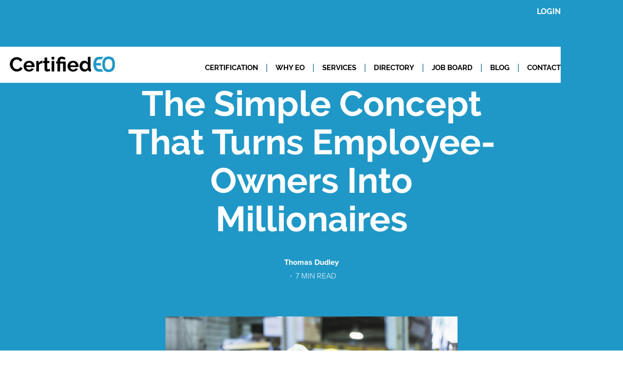

--- FILE ---
content_type: text/html
request_url: https://www.certifiedeo.com/blog-posts/the-simple-concept-that-turns-employee-owners-into-millionaires
body_size: 12732
content:
<!DOCTYPE html><!-- Last Published: Mon Dec 15 2025 18:01:03 GMT+0000 (Coordinated Universal Time) --><html data-wf-domain="www.certifiedeo.com" data-wf-page="635560da4d0d419f7aa38071" data-wf-site="621eb76c09065c690742b0ab" lang="en" data-wf-collection="635560da4d0d4132b3a380ac" data-wf-item-slug="the-simple-concept-that-turns-employee-owners-into-millionaires"><head><meta charset="utf-8"/><title>The Simple Concept That Turns Employee-Owners Into Millionaires | Certified EO</title><meta content="" name="description"/><meta content="width=device-width, initial-scale=1" name="viewport"/><link href="https://cdn.prod.website-files.com/621eb76c09065c690742b0ab/css/certifiedeo.webflow.shared.a2185ae06.min.css" rel="stylesheet" type="text/css"/><link href="https://fonts.googleapis.com" rel="preconnect"/><link href="https://fonts.gstatic.com" rel="preconnect" crossorigin="anonymous"/><script src="https://ajax.googleapis.com/ajax/libs/webfont/1.6.26/webfont.js" type="text/javascript"></script><script type="text/javascript">WebFont.load({  google: {    families: ["Lato:100,100italic,300,300italic,400,400italic,700,700italic,900,900italic"]  }});</script><script type="text/javascript">!function(o,c){var n=c.documentElement,t=" w-mod-";n.className+=t+"js",("ontouchstart"in o||o.DocumentTouch&&c instanceof DocumentTouch)&&(n.className+=t+"touch")}(window,document);</script><link href="https://cdn.prod.website-files.com/621eb76c09065c690742b0ab/622befbd1bc928bacf513ff4_ceo-favico3.png" rel="shortcut icon" type="image/x-icon"/><link href="https://cdn.prod.website-files.com/621eb76c09065c690742b0ab/6227f72e50b71f414f3664e9_CEO-webclip-256x256.jpg" rel="apple-touch-icon"/><link href="rss.xml" rel="alternate" title="RSS Feed" type="application/rss+xml"/><script async="" src="https://www.googletagmanager.com/gtag/js?id=G-GXHDDNHYZR"></script><script type="text/javascript">window.dataLayer = window.dataLayer || [];function gtag(){dataLayer.push(arguments);}gtag('set', 'developer_id.dZGVlNj', true);gtag('js', new Date());gtag('config', 'G-GXHDDNHYZR');</script><script type="text/javascript">!function(f,b,e,v,n,t,s){if(f.fbq)return;n=f.fbq=function(){n.callMethod?n.callMethod.apply(n,arguments):n.queue.push(arguments)};if(!f._fbq)f._fbq=n;n.push=n;n.loaded=!0;n.version='2.0';n.agent='plwebflow';n.queue=[];t=b.createElement(e);t.async=!0;t.src=v;s=b.getElementsByTagName(e)[0];s.parentNode.insertBefore(t,s)}(window,document,'script','https://connect.facebook.net/en_US/fbevents.js');fbq('init', '1570790783449723');fbq('track', 'PageView');</script><!-- Add the COOKIE CONSENT css -->
<!--
<link rel="stylesheet" type="text/css" href="https://cdn.jsdelivr.net/npm/cookieconsent@3/build/cookieconsent.min.css" />
-->

<!-- Remove iOS's form css -->
<style>
/* Set css appearance to none & border radius to 0 */
input, textarea {
  -webkit-appearance: none; /* webkit browsers */
  -moz-appearance: none; /* firefox browser */
  appearance: none;
  border-radius: 0;  
}
</style>

<!-- JSON-LD Schema -->
<script type='application/ld+json'> 
{
  "@context": "http://www.schema.org",
  "@type": "ProfessionalService",
  "name": "Certified Employee-Owned",
  "url": "https://www.certifiedeo.com",
  "logo": "https://www.certifiedeo.com/assets/certifiedeo-logo-narrow-9e5ec873faec6fee2946d80b5de2d9a2b337f20508241e71b84c95918371afad.png",
  "image": "https://www.certifiedeo.com/assets/certifiedeo-logo-narrow-9e5ec873faec6fee2946d80b5de2d9a2b337f20508241e71b84c95918371afad.png",
  "description": "Certified EO is building an employee-owned economy. Employee ownership creates wealth for workers, improves company performance and benefits local communities.",
  "address": {
    "@type": "PostalAddress",
    "streetAddress": "1717 E Cary St",
    "addressLocality": "Richmond",
    "addressRegion": "VA",
    "postalCode": "23223",
    "addressCountry": "United States"
  },
  "contactPoint": {
    "@type": "ContactPoint",
    "telephone": " (984) 206-4057",
    "contactType": "general"
  }
}
 </script>



<!-- Calendly -->
<link href="https://assets.calendly.com/assets/external/widget.css" rel="stylesheet">
<script type="text/javascript" src="https://assets.calendly.com/assets/external/widget.js"></script>

<script>
   const pageNameFull = document.title.split('-')[0]; 
  // Trim the page title so you only return the first string before a dash
  const pageNameTrimmed = pageNameFull.trim();
  !function(){var analytics=window.analytics=window.analytics||[];if(!analytics.initialize)if(analytics.invoked)window.console&&console.error&&console.error("Segment snippet included twice.");else{analytics.invoked=!0;analytics.methods=["trackSubmit","trackClick","trackLink","trackForm","pageview","identify","reset","group","track","ready","alias","debug","page","once","off","on","addSourceMiddleware","addIntegrationMiddleware","setAnonymousId","addDestinationMiddleware"];analytics.factory=function(e){return function(){var t=Array.prototype.slice.call(arguments);t.unshift(e);analytics.push(t);return analytics}};for(var e=0;e<analytics.methods.length;e++){var key=analytics.methods[e];analytics[key]=analytics.factory(key)}analytics.load=function(key,e){var t=document.createElement("script");t.type="text/javascript";t.async=!0;t.src="https://cdn.segment.com/analytics.js/v1/" + key + "/analytics.min.js";var n=document.getElementsByTagName("script")[0];n.parentNode.insertBefore(t,n);analytics._loadOptions=e};analytics._writeKey="f9ARSrtnJ30bg0BcYoLBDEWPkbAiIMfK";;analytics.SNIPPET_VERSION="4.15.3";
  analytics.load("f9ARSrtnJ30bg0BcYoLBDEWPkbAiIMfK");
  analytics.page(`${pageNameTrimmed}`);
  }}();
</script>

<script type="text/javascript">
!function(){var e=window.rudderanalytics=window.rudderanalytics||[];e.methods=["load","page","track","identify","alias","group","ready","reset","getAnonymousId","setAnonymousId","getUserId","getUserTraits","getGroupId","getGroupTraits","startSession","endSession"],e.factory=function(t){return function(){e.push([t].concat(Array.prototype.slice.call(arguments)))}};for(var t=0;t<e.methods.length;t++){var r=e.methods[t];e[r]=e.factory(r)}e.loadJS=function(e,t){var r=document.createElement("script");r.type="text/javascript",r.async=!0,r.src="https://cdn.rudderlabs.com/v1.1/rudder-analytics.min.js";var a=document.getElementsByTagName("script")[0];a.parentNode.insertBefore(r,a)},e.loadJS(),
e.load("2OC5kltnBOkvUApeHj9SUIhnuV4","https://certifiedekv.dataplane.rudderstack.com"),
e.page()}();
</script>


<!-- Meta Pixel Code -->
<script>
!function(f,b,e,v,n,t,s)
{if(f.fbq)return;n=f.fbq=function(){n.callMethod?
n.callMethod.apply(n,arguments):n.queue.push(arguments)};
if(!f._fbq)f._fbq=n;n.push=n;n.loaded=!0;n.version='2.0';
n.queue=[];t=b.createElement(e);t.async=!0;
t.src=v;s=b.getElementsByTagName(e)[0];
s.parentNode.insertBefore(t,s)}(window, document,'script',
'https://connect.facebook.net/en_US/fbevents.js');
fbq('init', '1570790783449723');
fbq('track', 'PageView');
</script>
<noscript><img height="1" width="1" style="display:none"
src="https://www.facebook.com/tr?id=1570790783449723&ev=PageView&noscript=1"
/></noscript>
<!-- End Meta Pixel Code -->



<!-- Start of HubSpot Embed Code -->
<script type="text/javascript" id="hs-script-loader" async defer src="//js.hs-scripts.com/40106268.js"></script>
<!-- End of HubSpot Embed Code -->
<script type="application/ld+json">
{ 
 "@context": "http://schema.org", 
 "@type": "BlogPosting",
 "headline": "The Simple Concept That Turns Employee-Owners Into Millionaires",
 "image": "https://cdn.prod.website-files.com/621eb76c09065c9e7042b0bf/640b2a60886244ed3bec9516_GettyImages-1128758749-1-e1664533461153.webp",
 "url": "https://EDITMEEDITMEEDITMEEDITMEEDITMEEDITMEEDITMEEDITMEEDITMEEDITME.com/the-simple-concept-that-turns-employee-owners-into-millionaires",
 "datePublished": "Mar 10, 2023",
 "dateCreated": "Mar 10, 2023",
 "dateModified": "Sep 22, 2023",
 "description": "",
   "author": {
    "@type": "Person",
    "name": "Thomas Dudley"
  }
 }
</script></head><body><div class="styles w-embed"><!-- Typography -->
<style>
	h1,	h2,	h3,	h4,	h5,	h6,
	.h1, .h2, .h3, .h4, .h5, .h6 {
		font-family: Raleway, sans-serif;
		font-weight: 500;
		margin: 0 0 1rem 0;
	}
	h1, .h1 {
		font-size: 4.5em;
    font-weight: 700;
		line-height: 1.1;
	}
	h2,	.h2 {
		font-size: 2.5em;
		line-height: 1.1;
    margin: 0 0 1.5rem 0;
	}
	h3,	.h3 {
		font-size: 1.75em;
    font-weight: 500;
    margin: 0 0 0.5rem 0;
		line-height: 1.3;
    color: #000;
	}
	h4,	.h4,
	h5,	.h5,
	h6,	.h6 {
		font-size: 1em;
		line-height: 1.3;
    margin: 0 0 0.5rem 0;
	}
  h1, .h1, h2, .h2, h4, .h4, h5, .h5, h6, .h6 {
  	color: #2098C7;
  }
</style>

<!-- Global -->
<style>
  li, .unstyled-li {
    padding: 0 0 0 2em;
    list-style: none;
    background-image: url("https://cdn.prod.website-files.com/621eb76c09065c690742b0ab/6226a80c8d276cefc0dd043e_marker.svg");
    background-repeat: no-repeat;
    background-position: 0% 7.5%;
    background-size: 1.5em;
  }
  
  .select {
    -webkit-appearance: none;
    -moz-appearance: none;
    background: transparent;
    background-image: url("https://cdn.prod.website-files.com/621eb76c09065c690742b0ab/6226b93ef4ceb0068e8f92c2_select-chevron.svg");
    background-repeat: no-repeat;
    background-position: 96% 25%;
  }
  
  .limit-lines {
    display: -webkit-box;
    -webkit-line-clamp: 3;
    -webkit-box-orient: vertical;
    overflow: hidden;
  }
  
  .limit-lines p:not(:first-child), .limit-lines-4 p:not(:first-child) {
  display:none;
  }
  
  .limit-lines-4 {
    display: -webkit-box;
    -webkit-line-clamp: 4;
    -webkit-box-orient: vertical;
    overflow: hidden;
  }
  
  .dropdown-list {
  	overflow-y: scroll;
  }
</style>

<!-- Mobile -->
<style>
  @media only screen and (max-width: 991px) {
    h1, .h1 {
      font-size: 2em;
    }
    h2, .h2 {
      font-size: 1.75em;
    }
    h3, .h3 {
      font-size: 1.3em;
    }
  }
</style></div><nav class="nav"><div class="nav-header__section section"><div class="nav-header__container container"><a href="https://members.certifiedeo.com/users/login" class="nav-header__link">LOGIN</a></div></div><div class="nav__section section"><div class="nav__container container"><a href="/" class="brand w-inline-block"><img src="https://cdn.prod.website-files.com/621eb76c09065c690742b0ab/62214670b82b945ff4d0fa55_ceo-logo.svg" loading="eager" alt="CEO Logo"/></a><div class="nav-links__cont"><a href="/certification" class="nav-link first">CERTIFICATION</a><div class="nav-link__divider"></div><a href="/why-employee-ownership" class="nav-link">WHY EO</a><div class="nav-link__divider"></div><a href="/services" class="nav-link">SERVICES</a><div class="nav-link__divider"></div><a href="/companies" class="nav-link">DIRECTORY</a><div class="nav-link__divider"></div><a href="https://jobs.certifiedeo.com" target="_blank" class="nav-link">JOB BOARD</a><div class="nav-link__divider"></div><a href="/blog" class="nav-link">BLOG</a><div class="nav-link__divider"></div><a href="/contact" class="nav-link last">CONTACT</a></div><div data-w-id="7ebc10bb-8236-6713-3b76-914d60e4d3eb" class="hamburger"><div data-is-ix2-target="1" class="hamburger-lottie" data-w-id="0f6c0153-e4fc-8914-af97-049216ae6922" data-animation-type="lottie" data-src="https://cdn.prod.website-files.com/621eb76c09065c690742b0ab/622b87f5b759f74c96804754_hamburger.json" data-loop="0" data-direction="1" data-autoplay="0" data-renderer="svg" data-default-duration="3.5" data-duration="0" data-ix2-initial-state="0"></div></div></div></div></nav><div class="hero__section section blog"><div class="hero__container container blog"><h1 class="blog-hero__h">The Simple Concept That Turns Employee-Owners Into Millionaires</h1><h2 class="blog-hero__desc h3 w-dyn-bind-empty"></h2><p class="blog-hero__p author">Thomas Dudley</p><div class="blog-hero__row"><p class="blog-hero__p w-dyn-bind-empty"></p><div class="blog-hero__row-divider"></div><p class="blog-hero__p">7</p><p class="blog-hero__p"> MIN READ</p></div></div></div><div class="blog-main__section section"><div class="blog-main__container container"><div class="w-embed"><style>
blog-page__rt h1,
blog-page__rt h2,
blog-page__rt h3,
blog-page__rt h4,
blog-page__rt h5,
blog-page__rt h6 {
	font-size: 1.75em;
  font-weight: 500;
  margin: 0 0 0.5rem 0;
	line-height: 1.3;
	color: #000;
}
.w-richtext figure { max-width: 100% !important }
figure { margin-bottom: 1rem !important }
figure div { width: 100% }
</style></div><img src="https://cdn.prod.website-files.com/621eb76c09065c9e7042b0bf/640b2a60886244ed3bec9516_GettyImages-1128758749-1-e1664533461153.webp" loading="lazy" alt="" class="blog__featured-img"/><div class="blog__content"><div class="blog-page__rt w-richtext"><p>Last month we looked at <a href="https://www.certifiedeo.com/blog-posts/three-inspiring-examples-of-employee-owners-building-life-changing-wealth">three inspiring stories</a> of employee-owners building life-changing wealth. We saw how regular grants of company stock at companies like WinCo Foods and Springfield Remanufacturing Company helped front-line workers build eye-opening account balances, in some cases over a million dollars.</p><p>These stories are incredible, and perhaps even sound too good to be true. But what if I told you that these employee-owners were able to build such large amounts of wealth by leveraging the same force that billionaires like Warren Buffet used to build their wealth?</p><p>The magic behind employee ownership is the magic behind all great fortunes: compound growth. In this post we’re going to take a peek under the hood at the surprising power of compound growth including:</p><p>‍</p><ul role="list"><li>Warren Buffet’s Journey to Twelve Figures</li><li>What Exactly is Compound Growth?</li><li>Compound Growth Helps Employee-Owners Build Wealth</li><li>The Key Ingredient is Time</li><li>You’re Only Successful if Your Company is Successful</li></ul><p>‍</p><p>This article has two big takeaways for employee owners. First, the most important factor in building wealth with employee ownership is giving compound growth plenty of time to work. Second, the better your company does, the faster your wealth will grow. Even small improvements in company performance add up to big changes thanks to compounding.</p><p>‍</p><h2><strong>Warren Buffet’s Journey to Twelve Figures</strong></h2><p>Compound growth is simple to understand but can be difficult to appreciate. Imagine if I proposed the following deal: today you hand me a dollar, and a year from now I’ll come back and give you that dollar along with two dimes. Would you do it? If you’re like most people, that deal doesn’t sound exciting. But that deal, executed repeatedly and at scale, is how Warren Buffet became one of the richest people in the world.</p><p>If you don’t know about the “Oracle of Omaha,” Warren Buffett is a legendary value investor with a net worth of roughly <a href="https://en.wikipedia.org/wiki/Warren_Buffett">$108 billion</a>. Buffett built his wealth as the majority owner of Berkshire Hathaway, a holding company that he took over in 1965. According to publicly available <a href="https://www.amazon.com/Berkshire-Hathaway-Letters-Shareholders-Buffett/dp/0615975070">shareholder letters</a>, over the next 50 years, Berkshire Hathaway’s stock grew at a compound growth rate of 21.6% a year. To put it another way, a single dollar invested alongside Buffett would have grown to $18,262 (source: <a href="https://www.amazon.com/Berkshire-Hathaway-Letters-Shareholders-Buffett/dp/0615975070">Berkshire Hathaway Letters to Shareholders</a>). That’s the power of compound growth.</p><p>‍</p><h2><strong>What Exactly is Compound Growth?</strong></h2><p>In terms of investing, compound growth is when invested money earns returns on both the original amount as well any accumulated growth.</p><p>Here’s a simple example. Say you invest $2,000 and earn a return of 10% per year. In the first year, you&#x27;ll earn $200, bringing your total to $2,200. In the second year, you&#x27;ll earn returns on the full $2,200, which comes out to $220. This includes $200 of growth from the initial $2,000 investment plus $20 from the $200 of growth from the first year. That $20, the growth made solely from prior growth, is your first bit of compounding.</p><p>Compound growth means your money is growing at an accelerating rate. This effect starts small, but it becomes more and more powerful with time.</p><p>‍</p><h2><strong>Compound Growth Helps Employee-Owners Build Wealth</strong></h2><p>Employee-owners tap into compound growth by owning shares of company stock. Their stock has a value determined by their company’s share price, which changes each year based on the value of the business. If the company’s share price goes up over multiple years, then the value of the stock grows with compound growth.</p><p>While practices vary, most employee-owners receive an allocation of company stock each year paid for out of company profits. Annual allocations supercharge an employee-owners growth by building the account value in the early years while compound growth is still picking up steam. Building on the example above, say an employee-owner receives an allocation of $2,000 of stock at the end of each year and their company’s share price grows at 10% annually. Here’s how their account balance would grow initially:</p><p>‍</p><figure class="w-richtext-align-center w-richtext-figure-type-image"><div><img src="https://cdn.prod.website-files.com/621eb76c09065c9e7042b0bf/640b2abae3acaebb47aac802_3aDka1_b0eDu-zOQQvptIR8Xm0csC-0O6EJCtYBq16cWVbWbyiqJcnUDmUVy4-miequKhuJTroVX7Cs0yvz2QmWWLy0J26EHteL8HxN6JODxMb0zdjRRDiQP1BgTcCd8sPFJoTGq3DH7HGuHoF1l5To.png" loading="lazy" alt=""/></div></figure><p>Our employee-owner sees $200 of share price growth in year 2 and their first compound growth in year 3. After 5 years of ownership, allocations add up to $10,000, over 80% of the total account value. In general allocations make up the bulk of an employee-owner’s account value early on, but that changes dramatically with time.</p><p>‍</p><h2><strong>The Key Ingredient is Time</strong></h2><p>Let’s check in on that same employee-owner after compound growth has had time to work its magic. Let’s assume the allocations continue at $2,000 a year and the share price continues to grow at 10% annually:</p><p>‍</p><figure class="w-richtext-align-center w-richtext-figure-type-image"><div><img src="https://cdn.prod.website-files.com/621eb76c09065c9e7042b0bf/640b2abb76d5c032f5459117_iPTLk_NeWERVYF4TXXQ5pWtgGKKbgLDUBG5K4Robuu0HO55XT93T_L3IFjJyxkgjqExu6uoCCIZedimrYDZ83zQ6Bph4m0GUhJJHWfU-jpYAcGwH7XVaCiUrPZwjUxdYRmydYtie01R16Dm9Br6Fd5A.png" loading="lazy" alt=""/></div></figure><p>The first thing to notice is that our employee-owner’s total account value is accelerating. After 20 years they have over $110,000 in their account. After 25 years, they’re almost at $200,000. And after 30 years, they’re over $320,000! This acceleration is the tell-tale sign of compound growth.</p><p>This example also shows how compound growth ends up driving most of the wealth building. Allocations continue, but they become less and less important as compound growth ramps up. By the end of their career, our employee-owner has accrued over 80% of their total account value from share price growth, exactly the reverse of what we saw after the first 5 years!</p><p>‍</p><h2><strong>You’re Only Successful if Your Company is Successful</strong></h2><p>We started out talking about employee-owners becoming millionaires, but so far the highest account value we’ve shown is under $350k. This is where the share price growth rate factors in. After time as an owner, the next most important factor for employee-owners looking to build wealth is the success of their company. In general, the more successful a company is, the faster its share price will grow.</p><p>To demonstrate the importance of company success, let’s look at how our employee-owner’s account value after 30 years changes with the rate of share price increase:</p><p>‍</p><figure class="w-richtext-align-center w-richtext-figure-type-image"><div><img src="https://cdn.prod.website-files.com/621eb76c09065c9e7042b0bf/640b2abbc38939cb54b82629_WpJ9_xUtWcDiPdnoASNdb3mSZOcWdOKXjBosXG0yOsVdKoEjLy8GLOiwl26JLQ9JA422sqBkHFX3XorZn83XqmBziqmiXfOGOHdl6q3rHoT1sV4Zzvs0_Jb4w6Y--qYkzS1th3Hz_NGdDGvPFbAqFNY.png" loading="lazy" alt=""/></div></figure><p>For context, a 10% average annual share price is roughly what the <a href="https://www.investopedia.com/ask/answers/042415/what-average-annual-return-sp-500.asp">public stock markets have returned over time</a>. But it’s certainly possible for a successful private company to outperform this benchmark. Increased company success has a dramatic effect on our employee-owner’s account balance. Roughly speaking, a 1% annual increase in the company share price leads to changes in final account value of between $100,000 to $200,000. That’s huge!</p><p>One very important caveat to all this is that no company’s share price is guaranteed to go up, and it’s possible that a series of events could lead to any company going bankrupt, which would make those company’s shares worth zero. For employee-owners, this risk is offset by the common practice that shares are paid for out of company profits, with the employee-owners not putting in any of their own money. And of course no financial gain comes without risk.</p><p>What does it take for our employee-owner to become a millionaire? If their company is able to achieve a 20% rate of return over 30 years, they would retire with well over $2 million. Not every company will accomplish this, but it’s not without precedent. WinCo Foods managed to grow at <a href="https://www.forbes.com/sites/maryjosephs/2014/11/05/millionaire-grocery-clerks-the-amazing-winco-foods-story/?sh=746cff605700">roughly this rate</a> from 1986 to 2014, a 28-year period. </p><p>The minimum required performance for our employee-owner to see a seven-figure account balance is 16% annual share price growth over 30 years. Make no mistake, that is a solid performance that not every company can accomplish. But I personally have spoken to multiple employee-owned companies that have turned in this record, or better. Ultimately it comes down to how the company performs, which is something that every single employee-owner can impact through their ideas and their effort.</p><p>Connecting the success of the company and the success of the employee through wealth building is perhaps the biggest reason we see employee ownership as a <a href="https://www.certifiedeo.com/why-employee-ownership">win-win for business and people</a>.</p><p>‍</p><p><em>Note: The examples provided in this article are solely for illustrative purposes only and should not be relied upon in any way, nor should be construed as an appraisal, legal, financial, tax, or other professional advice.</em></p><p>‍</p><p><em>This article was originally posted on 3/10/23 and was updated on 7/11/23 to update the discussion of “compound interest” to “compound growth” which more accurately describes wealth building at stock-based employee-owned companies.</em></p><p>‍</p></div></div></div></div><div class="blog-rel__section section"><div class="blog-rel__container container"><h3 class="is--blue">Recent From The Drumbeat</h3><div class="blog__feat-wrapper w-dyn-list"><div role="list" class="blog-rel__list w-dyn-items"><div role="listitem" class="blog__feat-item w-dyn-item"><div class="blog-rel__card"><a href="/blog-posts/engaging-younger-generations" class="blog__feat-img-block w-inline-block"><img src="https://cdn.prod.website-files.com/621eb76c09065c9e7042b0bf/68d58d4215f92f1f36f9b2bb_Screenshot%202025-09-25%20at%202.43.09%E2%80%AFPM.png" loading="lazy" alt="" sizes="(max-width: 991px) 29vw, 9vw" srcset="https://cdn.prod.website-files.com/621eb76c09065c9e7042b0bf/68d58d4215f92f1f36f9b2bb_Screenshot%202025-09-25%20at%202.43.09%E2%80%AFPM-p-500.png 500w, https://cdn.prod.website-files.com/621eb76c09065c9e7042b0bf/68d58d4215f92f1f36f9b2bb_Screenshot%202025-09-25%20at%202.43.09%E2%80%AFPM-p-800.png 800w, https://cdn.prod.website-files.com/621eb76c09065c9e7042b0bf/68d58d4215f92f1f36f9b2bb_Screenshot%202025-09-25%20at%202.43.09%E2%80%AFPM.png 804w" class="blog__feat-img"/></a><div class="blog__feat-text-block"><h3 class="blog-item__h">How Employee-Owned Companies Can Win the Next Generation of Talent</h3><a href="/blog-posts/engaging-younger-generations" class="text-link">Read More ▶</a></div></div></div><div role="listitem" class="blog__feat-item w-dyn-item"><div class="blog-rel__card"><a href="/blog-posts/cities-championing-employee-ownership" class="blog__feat-img-block w-inline-block"><img src="https://cdn.prod.website-files.com/621eb76c09065c9e7042b0bf/685a173f737dfe1c60c7d5ab_alejandro-luengo-6GY9TZRHYDY-unsplash.jpg" loading="lazy" alt="" sizes="(max-width: 991px) 29vw, 9vw" srcset="https://cdn.prod.website-files.com/621eb76c09065c9e7042b0bf/685a173f737dfe1c60c7d5ab_alejandro-luengo-6GY9TZRHYDY-unsplash-p-500.jpg 500w, https://cdn.prod.website-files.com/621eb76c09065c9e7042b0bf/685a173f737dfe1c60c7d5ab_alejandro-luengo-6GY9TZRHYDY-unsplash-p-800.jpg 800w, https://cdn.prod.website-files.com/621eb76c09065c9e7042b0bf/685a173f737dfe1c60c7d5ab_alejandro-luengo-6GY9TZRHYDY-unsplash-p-1080.jpg 1080w, https://cdn.prod.website-files.com/621eb76c09065c9e7042b0bf/685a173f737dfe1c60c7d5ab_alejandro-luengo-6GY9TZRHYDY-unsplash-p-1600.jpg 1600w, https://cdn.prod.website-files.com/621eb76c09065c9e7042b0bf/685a173f737dfe1c60c7d5ab_alejandro-luengo-6GY9TZRHYDY-unsplash-p-2000.jpg 2000w, https://cdn.prod.website-files.com/621eb76c09065c9e7042b0bf/685a173f737dfe1c60c7d5ab_alejandro-luengo-6GY9TZRHYDY-unsplash-p-2600.jpg 2600w, https://cdn.prod.website-files.com/621eb76c09065c9e7042b0bf/685a173f737dfe1c60c7d5ab_alejandro-luengo-6GY9TZRHYDY-unsplash-p-3200.jpg 3200w, https://cdn.prod.website-files.com/621eb76c09065c9e7042b0bf/685a173f737dfe1c60c7d5ab_alejandro-luengo-6GY9TZRHYDY-unsplash.jpg 4231w" class="blog__feat-img"/></a><div class="blog__feat-text-block"><h3 class="blog-item__h">Top U.S. Cities Championing Employee Ownership</h3><a href="/blog-posts/cities-championing-employee-ownership" class="text-link">Read More ▶</a></div></div></div><div role="listitem" class="blog__feat-item w-dyn-item"><div class="blog-rel__card"><a href="/blog-posts/employee-engagement-plan" class="blog__feat-img-block w-inline-block"><img src="https://cdn.prod.website-files.com/621eb76c09065c9e7042b0bf/680bb157d6ba77147d72cb9a_NCEO%20Presentation.jpg" loading="lazy" alt="" sizes="(max-width: 991px) 29vw, 9vw" srcset="https://cdn.prod.website-files.com/621eb76c09065c9e7042b0bf/680bb157d6ba77147d72cb9a_NCEO%20Presentation-p-500.jpg 500w, https://cdn.prod.website-files.com/621eb76c09065c9e7042b0bf/680bb157d6ba77147d72cb9a_NCEO%20Presentation-p-800.jpg 800w, https://cdn.prod.website-files.com/621eb76c09065c9e7042b0bf/680bb157d6ba77147d72cb9a_NCEO%20Presentation-p-1080.jpg 1080w, https://cdn.prod.website-files.com/621eb76c09065c9e7042b0bf/680bb157d6ba77147d72cb9a_NCEO%20Presentation-p-1600.jpg 1600w, https://cdn.prod.website-files.com/621eb76c09065c9e7042b0bf/680bb157d6ba77147d72cb9a_NCEO%20Presentation-p-2000.jpg 2000w, https://cdn.prod.website-files.com/621eb76c09065c9e7042b0bf/680bb157d6ba77147d72cb9a_NCEO%20Presentation-p-2600.jpg 2600w, https://cdn.prod.website-files.com/621eb76c09065c9e7042b0bf/680bb157d6ba77147d72cb9a_NCEO%20Presentation.jpg 2940w" class="blog__feat-img"/></a><div class="blog__feat-text-block"><h3 class="blog-item__h">Building a Plan to Maximize Employee Owner Engagement</h3><a href="/blog-posts/employee-engagement-plan" class="text-link">Read More ▶</a></div></div></div></div></div></div></div><section class="newsletter__section section"><div class="newsletter__container container"><h3 class="fw-700 fade">Stay in the Know</h3><p class="fade-2">Get news and information about the growing employee ownership community.</p><div class="hs-form__embed w-embed w-script"><style>
.hs-button {
    border: 3px solid var(--orange);
    background-color: var(--orange);
    letter-spacing: .5px;
    justify-content: center;
    align-items: center;
    padding: .6em 1.7em;
    font-family: Raleway,sans-serif;
    font-weight: 700;
    transition: color .2s,background-color .2s;
    display: flex;
    color: white;
    cursor:pointer;
    transition:background-color 0.2s, color 0.2s;
}

.hs-button:hover {
background-color: white;
color: #f78f1e;
}

.hs-input {
    border: 2px solid rgba(0,0,0,.5);
    margin-bottom: 0;
    padding: 0.5rem;
    transition: border-color .4s;
    width: 100%;
}


.hs-form-field .input {
    border: none;
    margin-bottom: 0;
    padding: 0;
    transition: none;
}
.hs_email {
    width: 100%;
}

.hs-form-private {
    display: flex;
    flex-direction: column;
    align-items: center;
    gap:1rem;
}
</style>

<script charset="utf-8" type="text/javascript" src="//js.hsforms.net/forms/embed/v2.js"></script>
<script>
  hbspt.forms.create({
    region: "na1",
    portalId: "40106268",
    formId: "f3c1a8dc-9a76-4514-a9cf-6fd58fc36191"
  });
</script></div></div></section><footer class="footer__section section"><div class="footer__container container"><div class="footer__row"><div class="footer__link-col-cont"><div class="footer__col left"><a href="/old-home-2" class="footer-link">Home</a><a href="/certification" class="footer-link">Certification</a><a href="/why-employee-ownership" class="footer-link">What is Employee Ownership</a><a href="/services" class="footer-link">Services</a><a href="/companies" class="footer-link">Companies</a></div><div class="footer__col mid"><a href="/blog" class="footer-link">Blog</a><a href="/wealth-calculator" class="footer-link">Wealth Calculator</a><a href="/contact" class="footer-link">Contact</a><a href="/team" class="footer-link">Team</a></div></div><div class="footer__col right"><div class="footer__social-links"><a href="https://twitter.com/certified_eo" target="_blank" class="footer__social-link w-inline-block"><img src="https://cdn.prod.website-files.com/621eb76c09065c690742b0ab/622142b31a4d8fa85b80ced0_twitter-white.svg" loading="lazy" alt=""/></a><a href="https://www.facebook.com/employeeowned/" target="_blank" class="footer__social-link w-inline-block"><img src="https://cdn.prod.website-files.com/621eb76c09065c690742b0ab/622142b3068890948014cc14_facebook-white.svg" loading="lazy" alt=""/></a><a href="https://www.instagram.com/certified_eo" target="_blank" class="footer__social-link w-inline-block"><img src="https://cdn.prod.website-files.com/621eb76c09065c690742b0ab/622142b38aa01baa8d5d18f3_instagram-white.svg" loading="lazy" alt=""/></a><a href="https://www.linkedin.com/company/certified-employee-owned" target="_blank" class="footer__social-link w-inline-block"><img src="https://cdn.prod.website-files.com/621eb76c09065c690742b0ab/622142b3305a76aa93c72ed5_linkedin-white.svg" loading="lazy" alt=""/></a></div><div class="footer__logo"><img src="https://cdn.prod.website-files.com/621eb76c09065c690742b0ab/622142b36904b4975d4aeba9_eo-stamp-white.svg" loading="lazy" alt=""/></div></div></div><div class="footer__row bot"><p class="footer__copyright">Copyrights © 2025 All Rights Reserved<br/>Certified EO, LLC<br/>1717 E Cary St<br/>Richmond, VA 23223</p><div class="footer__bottom-links"><a href="/terms-of-service" class="footer-link bottom">Terms of Use</a><div class="footer__bottom-divider"></div><a href="/privacy-policy" class="footer-link bottom">Privacy Policy</a></div></div></div></footer><div id="calendly-modal" class="modal"><div class="modal__container container-2"><div class="calendly-embed w-embed"><div class="calendly-inline-widget calendly-embed" data-url="https://calendly.com/zarinkresge/certified-eo-intro-call-website"></div></div></div><div id="calendly-modal-overlay" class="modal__overlay"><div class="modal-close__btn"><img src="https://cdn.prod.website-files.com/621eb76c09065c690742b0ab/622a8cae2a9bf31517eb4217_close.svg" loading="lazy" alt=""/></div></div></div><script src="https://d3e54v103j8qbb.cloudfront.net/js/jquery-3.5.1.min.dc5e7f18c8.js?site=621eb76c09065c690742b0ab" type="text/javascript" integrity="sha256-9/aliU8dGd2tb6OSsuzixeV4y/faTqgFtohetphbbj0=" crossorigin="anonymous"></script><script src="https://cdn.prod.website-files.com/621eb76c09065c690742b0ab/js/webflow.schunk.e0c428ff9737f919.js" type="text/javascript"></script><script src="https://cdn.prod.website-files.com/621eb76c09065c690742b0ab/js/webflow.schunk.54a046c3f83784e5.js" type="text/javascript"></script><script src="https://cdn.prod.website-files.com/621eb76c09065c690742b0ab/js/webflow.8e61bfd5.0839459f56e76242.js" type="text/javascript"></script><script>
	$(function () {
		// Set copyright year
		$('.copyright-year').text(new Date().getFullYear());

		// Open Calendly on clicking CTA
		$('.calendly-btn').click(function () {
			openCalendlyModal();
		});

		// Close Calendly on clicking out of modal
		$('#calendly-modal-overlay').click(function () {
			closeModal('calendly');
		});

		// Close modals on ESC
		$(document).keydown(function (e) {
			if (e.key == 'Escape') closeModals();
		});
	});
  
  	$('.newsletter__form').click(function () {
      
    });
  
  	function openCalendlyModal(){
		let params = new URL(document.location).searchParams;
      
      let suid = null;
      try {
        suid = analytics.user().anonymousId()
      } catch (error) {

      }

      
      Calendly.initPopupWidget({
		url: 'https://calendly.com/d/cv5n-x3d-33z' + document.location.search,
        utm: {
           utmCampaign: params.get("utm_campaign"),
           utmSource: params.get("utm_cautm_sourcempaign"),
           utmMedium: params.get("utm_medium"),
           utmContent: params.get("utm_content"),
           utmTerm: suid
    	}
   	  });
      
      


      analytics.track("Intro Call Requested", {
        source: "Calendly"
      });
    }

	// Handle opening/closing individual modals
	function openModal(modal) {
		$(`#${modal}-modal`).css('display', 'flex');
		$(`#${modal}-modal`).addClass('active');
	}
	function closeModal(modal) {
		$(`#${modal}-modal`).removeClass('active');
		setTimeout(() => $(`#${modal}-modal`).css('display', 'none'), 400);
	}

	// Close all modals
	function closeModals() {
		$(`.modal`).removeClass('active');
		setTimeout(() => $(`.modal`).css('display', 'none'), 400);
	}
  
</script>


<!-- Add Noreferrer attributes to all outbound links -->
<script>
$(function () {
// noreferrer and noopener values added to the links that are non-Kudos
		$('a').filter(function () {
				return this.hostname && this.hostname !== location.hostname;
			})
			.attr('rel', 'nooopener noreferrer');
});


  // Hotjar implementation
              (function(h,o,t,j,a,r){
                  h.hj=h.hj||function(){(h.hj.q=h.hj.q||[]).push(arguments)};
                  h._hjSettings={hjid:578420,hjsv:6};
                  a=o.getElementsByTagName('head')[0];
                  r=o.createElement('script');r.async=1;
                  r.src=t+h._hjSettings.hjid+j+h._hjSettings.hjsv;
                  a.appendChild(r);
              })(window,document,'https://static.hotjar.com/c/hotjar-','.js?sv=');
  


</script><script src="https://hubspotonwebflow.com/assets/js/form-124.js" type="text/javascript" integrity="sha384-bjyNIOqAKScdeQ3THsDZLGagNN56B4X2Auu9YZIGu+tA/PlggMk4jbWruG/P6zYj" crossorigin="anonymous"></script></body></html>

--- FILE ---
content_type: text/css
request_url: https://cdn.prod.website-files.com/621eb76c09065c690742b0ab/css/certifiedeo.webflow.shared.a2185ae06.min.css
body_size: 19417
content:
html{-webkit-text-size-adjust:100%;-ms-text-size-adjust:100%;font-family:sans-serif}body{margin:0}article,aside,details,figcaption,figure,footer,header,hgroup,main,menu,nav,section,summary{display:block}audio,canvas,progress,video{vertical-align:baseline;display:inline-block}audio:not([controls]){height:0;display:none}[hidden],template{display:none}a{background-color:#0000}a:active,a:hover{outline:0}abbr[title]{border-bottom:1px dotted}b,strong{font-weight:700}dfn{font-style:italic}h1{margin:.67em 0;font-size:2em}mark{color:#000;background:#ff0}small{font-size:80%}sub,sup{vertical-align:baseline;font-size:75%;line-height:0;position:relative}sup{top:-.5em}sub{bottom:-.25em}img{border:0}svg:not(:root){overflow:hidden}hr{box-sizing:content-box;height:0}pre{overflow:auto}code,kbd,pre,samp{font-family:monospace;font-size:1em}button,input,optgroup,select,textarea{color:inherit;font:inherit;margin:0}button{overflow:visible}button,select{text-transform:none}button,html input[type=button],input[type=reset]{-webkit-appearance:button;cursor:pointer}button[disabled],html input[disabled]{cursor:default}button::-moz-focus-inner,input::-moz-focus-inner{border:0;padding:0}input{line-height:normal}input[type=checkbox],input[type=radio]{box-sizing:border-box;padding:0}input[type=number]::-webkit-inner-spin-button,input[type=number]::-webkit-outer-spin-button{height:auto}input[type=search]{-webkit-appearance:none}input[type=search]::-webkit-search-cancel-button,input[type=search]::-webkit-search-decoration{-webkit-appearance:none}legend{border:0;padding:0}textarea{overflow:auto}optgroup{font-weight:700}table{border-collapse:collapse;border-spacing:0}td,th{padding:0}@font-face{font-family:webflow-icons;src:url([data-uri])format("truetype");font-weight:400;font-style:normal}[class^=w-icon-],[class*=\ w-icon-]{speak:none;font-variant:normal;text-transform:none;-webkit-font-smoothing:antialiased;-moz-osx-font-smoothing:grayscale;font-style:normal;font-weight:400;line-height:1;font-family:webflow-icons!important}.w-icon-slider-right:before{content:""}.w-icon-slider-left:before{content:""}.w-icon-nav-menu:before{content:""}.w-icon-arrow-down:before,.w-icon-dropdown-toggle:before{content:""}.w-icon-file-upload-remove:before{content:""}.w-icon-file-upload-icon:before{content:""}*{box-sizing:border-box}html{height:100%}body{color:#333;background-color:#fff;min-height:100%;margin:0;font-family:Arial,sans-serif;font-size:14px;line-height:20px}img{vertical-align:middle;max-width:100%;display:inline-block}html.w-mod-touch *{background-attachment:scroll!important}.w-block{display:block}.w-inline-block{max-width:100%;display:inline-block}.w-clearfix:before,.w-clearfix:after{content:" ";grid-area:1/1/2/2;display:table}.w-clearfix:after{clear:both}.w-hidden{display:none}.w-button{color:#fff;line-height:inherit;cursor:pointer;background-color:#3898ec;border:0;border-radius:0;padding:9px 15px;text-decoration:none;display:inline-block}input.w-button{-webkit-appearance:button}html[data-w-dynpage] [data-w-cloak]{color:#0000!important}.w-code-block{margin:unset}pre.w-code-block code{all:inherit}.w-optimization{display:contents}.w-webflow-badge,.w-webflow-badge>img{box-sizing:unset;width:unset;height:unset;max-height:unset;max-width:unset;min-height:unset;min-width:unset;margin:unset;padding:unset;float:unset;clear:unset;border:unset;border-radius:unset;background:unset;background-image:unset;background-position:unset;background-size:unset;background-repeat:unset;background-origin:unset;background-clip:unset;background-attachment:unset;background-color:unset;box-shadow:unset;transform:unset;direction:unset;font-family:unset;font-weight:unset;color:unset;font-size:unset;line-height:unset;font-style:unset;font-variant:unset;text-align:unset;letter-spacing:unset;-webkit-text-decoration:unset;text-decoration:unset;text-indent:unset;text-transform:unset;list-style-type:unset;text-shadow:unset;vertical-align:unset;cursor:unset;white-space:unset;word-break:unset;word-spacing:unset;word-wrap:unset;transition:unset}.w-webflow-badge{white-space:nowrap;cursor:pointer;box-shadow:0 0 0 1px #0000001a,0 1px 3px #0000001a;visibility:visible!important;opacity:1!important;z-index:2147483647!important;color:#aaadb0!important;overflow:unset!important;background-color:#fff!important;border-radius:3px!important;width:auto!important;height:auto!important;margin:0!important;padding:6px!important;font-size:12px!important;line-height:14px!important;text-decoration:none!important;display:inline-block!important;position:fixed!important;inset:auto 12px 12px auto!important;transform:none!important}.w-webflow-badge>img{position:unset;visibility:unset!important;opacity:1!important;vertical-align:middle!important;display:inline-block!important}h1,h2,h3,h4,h5,h6{margin-bottom:10px;font-weight:700}h1{margin-top:20px;font-size:38px;line-height:44px}h2{margin-top:20px;font-size:32px;line-height:36px}h3{margin-top:20px;font-size:24px;line-height:30px}h4{margin-top:10px;font-size:18px;line-height:24px}h5{margin-top:10px;font-size:14px;line-height:20px}h6{margin-top:10px;font-size:12px;line-height:18px}p{margin-top:0;margin-bottom:10px}blockquote{border-left:5px solid #e2e2e2;margin:0 0 10px;padding:10px 20px;font-size:18px;line-height:22px}figure{margin:0 0 10px}figcaption{text-align:center;margin-top:5px}ul,ol{margin-top:0;margin-bottom:10px;padding-left:40px}.w-list-unstyled{padding-left:0;list-style:none}.w-embed:before,.w-embed:after{content:" ";grid-area:1/1/2/2;display:table}.w-embed:after{clear:both}.w-video{width:100%;padding:0;position:relative}.w-video iframe,.w-video object,.w-video embed{border:none;width:100%;height:100%;position:absolute;top:0;left:0}fieldset{border:0;margin:0;padding:0}button,[type=button],[type=reset]{cursor:pointer;-webkit-appearance:button;border:0}.w-form{margin:0 0 15px}.w-form-done{text-align:center;background-color:#ddd;padding:20px;display:none}.w-form-fail{background-color:#ffdede;margin-top:10px;padding:10px;display:none}label{margin-bottom:5px;font-weight:700;display:block}.w-input,.w-select{color:#333;vertical-align:middle;background-color:#fff;border:1px solid #ccc;width:100%;height:38px;margin-bottom:10px;padding:8px 12px;font-size:14px;line-height:1.42857;display:block}.w-input::placeholder,.w-select::placeholder{color:#999}.w-input:focus,.w-select:focus{border-color:#3898ec;outline:0}.w-input[disabled],.w-select[disabled],.w-input[readonly],.w-select[readonly],fieldset[disabled] .w-input,fieldset[disabled] .w-select{cursor:not-allowed}.w-input[disabled]:not(.w-input-disabled),.w-select[disabled]:not(.w-input-disabled),.w-input[readonly],.w-select[readonly],fieldset[disabled]:not(.w-input-disabled) .w-input,fieldset[disabled]:not(.w-input-disabled) .w-select{background-color:#eee}textarea.w-input,textarea.w-select{height:auto}.w-select{background-color:#f3f3f3}.w-select[multiple]{height:auto}.w-form-label{cursor:pointer;margin-bottom:0;font-weight:400;display:inline-block}.w-radio{margin-bottom:5px;padding-left:20px;display:block}.w-radio:before,.w-radio:after{content:" ";grid-area:1/1/2/2;display:table}.w-radio:after{clear:both}.w-radio-input{float:left;margin:3px 0 0 -20px;line-height:normal}.w-file-upload{margin-bottom:10px;display:block}.w-file-upload-input{opacity:0;z-index:-100;width:.1px;height:.1px;position:absolute;overflow:hidden}.w-file-upload-default,.w-file-upload-uploading,.w-file-upload-success{color:#333;display:inline-block}.w-file-upload-error{margin-top:10px;display:block}.w-file-upload-default.w-hidden,.w-file-upload-uploading.w-hidden,.w-file-upload-error.w-hidden,.w-file-upload-success.w-hidden{display:none}.w-file-upload-uploading-btn{cursor:pointer;background-color:#fafafa;border:1px solid #ccc;margin:0;padding:8px 12px;font-size:14px;font-weight:400;display:flex}.w-file-upload-file{background-color:#fafafa;border:1px solid #ccc;flex-grow:1;justify-content:space-between;margin:0;padding:8px 9px 8px 11px;display:flex}.w-file-upload-file-name{font-size:14px;font-weight:400;display:block}.w-file-remove-link{cursor:pointer;width:auto;height:auto;margin-top:3px;margin-left:10px;padding:3px;display:block}.w-icon-file-upload-remove{margin:auto;font-size:10px}.w-file-upload-error-msg{color:#ea384c;padding:2px 0;display:inline-block}.w-file-upload-info{padding:0 12px;line-height:38px;display:inline-block}.w-file-upload-label{cursor:pointer;background-color:#fafafa;border:1px solid #ccc;margin:0;padding:8px 12px;font-size:14px;font-weight:400;display:inline-block}.w-icon-file-upload-icon,.w-icon-file-upload-uploading{width:20px;margin-right:8px;display:inline-block}.w-icon-file-upload-uploading{height:20px}.w-container{max-width:940px;margin-left:auto;margin-right:auto}.w-container:before,.w-container:after{content:" ";grid-area:1/1/2/2;display:table}.w-container:after{clear:both}.w-container .w-row{margin-left:-10px;margin-right:-10px}.w-row:before,.w-row:after{content:" ";grid-area:1/1/2/2;display:table}.w-row:after{clear:both}.w-row .w-row{margin-left:0;margin-right:0}.w-col{float:left;width:100%;min-height:1px;padding-left:10px;padding-right:10px;position:relative}.w-col .w-col{padding-left:0;padding-right:0}.w-col-1{width:8.33333%}.w-col-2{width:16.6667%}.w-col-3{width:25%}.w-col-4{width:33.3333%}.w-col-5{width:41.6667%}.w-col-6{width:50%}.w-col-7{width:58.3333%}.w-col-8{width:66.6667%}.w-col-9{width:75%}.w-col-10{width:83.3333%}.w-col-11{width:91.6667%}.w-col-12{width:100%}.w-hidden-main{display:none!important}@media screen and (max-width:991px){.w-container{max-width:728px}.w-hidden-main{display:inherit!important}.w-hidden-medium{display:none!important}.w-col-medium-1{width:8.33333%}.w-col-medium-2{width:16.6667%}.w-col-medium-3{width:25%}.w-col-medium-4{width:33.3333%}.w-col-medium-5{width:41.6667%}.w-col-medium-6{width:50%}.w-col-medium-7{width:58.3333%}.w-col-medium-8{width:66.6667%}.w-col-medium-9{width:75%}.w-col-medium-10{width:83.3333%}.w-col-medium-11{width:91.6667%}.w-col-medium-12{width:100%}.w-col-stack{width:100%;left:auto;right:auto}}@media screen and (max-width:767px){.w-hidden-main,.w-hidden-medium{display:inherit!important}.w-hidden-small{display:none!important}.w-row,.w-container .w-row{margin-left:0;margin-right:0}.w-col{width:100%;left:auto;right:auto}.w-col-small-1{width:8.33333%}.w-col-small-2{width:16.6667%}.w-col-small-3{width:25%}.w-col-small-4{width:33.3333%}.w-col-small-5{width:41.6667%}.w-col-small-6{width:50%}.w-col-small-7{width:58.3333%}.w-col-small-8{width:66.6667%}.w-col-small-9{width:75%}.w-col-small-10{width:83.3333%}.w-col-small-11{width:91.6667%}.w-col-small-12{width:100%}}@media screen and (max-width:479px){.w-container{max-width:none}.w-hidden-main,.w-hidden-medium,.w-hidden-small{display:inherit!important}.w-hidden-tiny{display:none!important}.w-col{width:100%}.w-col-tiny-1{width:8.33333%}.w-col-tiny-2{width:16.6667%}.w-col-tiny-3{width:25%}.w-col-tiny-4{width:33.3333%}.w-col-tiny-5{width:41.6667%}.w-col-tiny-6{width:50%}.w-col-tiny-7{width:58.3333%}.w-col-tiny-8{width:66.6667%}.w-col-tiny-9{width:75%}.w-col-tiny-10{width:83.3333%}.w-col-tiny-11{width:91.6667%}.w-col-tiny-12{width:100%}}.w-widget{position:relative}.w-widget-map{width:100%;height:400px}.w-widget-map label{width:auto;display:inline}.w-widget-map img{max-width:inherit}.w-widget-map .gm-style-iw{text-align:center}.w-widget-map .gm-style-iw>button{display:none!important}.w-widget-twitter{overflow:hidden}.w-widget-twitter-count-shim{vertical-align:top;text-align:center;background:#fff;border:1px solid #758696;border-radius:3px;width:28px;height:20px;display:inline-block;position:relative}.w-widget-twitter-count-shim *{pointer-events:none;-webkit-user-select:none;user-select:none}.w-widget-twitter-count-shim .w-widget-twitter-count-inner{text-align:center;color:#999;font-family:serif;font-size:15px;line-height:12px;position:relative}.w-widget-twitter-count-shim .w-widget-twitter-count-clear{display:block;position:relative}.w-widget-twitter-count-shim.w--large{width:36px;height:28px}.w-widget-twitter-count-shim.w--large .w-widget-twitter-count-inner{font-size:18px;line-height:18px}.w-widget-twitter-count-shim:not(.w--vertical){margin-left:5px;margin-right:8px}.w-widget-twitter-count-shim:not(.w--vertical).w--large{margin-left:6px}.w-widget-twitter-count-shim:not(.w--vertical):before,.w-widget-twitter-count-shim:not(.w--vertical):after{content:" ";pointer-events:none;border:solid #0000;width:0;height:0;position:absolute;top:50%;left:0}.w-widget-twitter-count-shim:not(.w--vertical):before{border-width:4px;border-color:#75869600 #5d6c7b #75869600 #75869600;margin-top:-4px;margin-left:-9px}.w-widget-twitter-count-shim:not(.w--vertical).w--large:before{border-width:5px;margin-top:-5px;margin-left:-10px}.w-widget-twitter-count-shim:not(.w--vertical):after{border-width:4px;border-color:#fff0 #fff #fff0 #fff0;margin-top:-4px;margin-left:-8px}.w-widget-twitter-count-shim:not(.w--vertical).w--large:after{border-width:5px;margin-top:-5px;margin-left:-9px}.w-widget-twitter-count-shim.w--vertical{width:61px;height:33px;margin-bottom:8px}.w-widget-twitter-count-shim.w--vertical:before,.w-widget-twitter-count-shim.w--vertical:after{content:" ";pointer-events:none;border:solid #0000;width:0;height:0;position:absolute;top:100%;left:50%}.w-widget-twitter-count-shim.w--vertical:before{border-width:5px;border-color:#5d6c7b #75869600 #75869600;margin-left:-5px}.w-widget-twitter-count-shim.w--vertical:after{border-width:4px;border-color:#fff #fff0 #fff0;margin-left:-4px}.w-widget-twitter-count-shim.w--vertical .w-widget-twitter-count-inner{font-size:18px;line-height:22px}.w-widget-twitter-count-shim.w--vertical.w--large{width:76px}.w-background-video{color:#fff;height:500px;position:relative;overflow:hidden}.w-background-video>video{object-fit:cover;z-index:-100;background-position:50%;background-size:cover;width:100%;height:100%;margin:auto;position:absolute;inset:-100%}.w-background-video>video::-webkit-media-controls-start-playback-button{-webkit-appearance:none;display:none!important}.w-background-video--control{background-color:#0000;padding:0;position:absolute;bottom:1em;right:1em}.w-background-video--control>[hidden]{display:none!important}.w-slider{text-align:center;clear:both;-webkit-tap-highlight-color:#0000;tap-highlight-color:#0000;background:#ddd;height:300px;position:relative}.w-slider-mask{z-index:1;white-space:nowrap;height:100%;display:block;position:relative;left:0;right:0;overflow:hidden}.w-slide{vertical-align:top;white-space:normal;text-align:left;width:100%;height:100%;display:inline-block;position:relative}.w-slider-nav{z-index:2;text-align:center;-webkit-tap-highlight-color:#0000;tap-highlight-color:#0000;height:40px;margin:auto;padding-top:10px;position:absolute;inset:auto 0 0}.w-slider-nav.w-round>div{border-radius:100%}.w-slider-nav.w-num>div{font-size:inherit;line-height:inherit;width:auto;height:auto;padding:.2em .5em}.w-slider-nav.w-shadow>div{box-shadow:0 0 3px #3336}.w-slider-nav-invert{color:#fff}.w-slider-nav-invert>div{background-color:#2226}.w-slider-nav-invert>div.w-active{background-color:#222}.w-slider-dot{cursor:pointer;background-color:#fff6;width:1em;height:1em;margin:0 3px .5em;transition:background-color .1s,color .1s;display:inline-block;position:relative}.w-slider-dot.w-active{background-color:#fff}.w-slider-dot:focus{outline:none;box-shadow:0 0 0 2px #fff}.w-slider-dot:focus.w-active{box-shadow:none}.w-slider-arrow-left,.w-slider-arrow-right{cursor:pointer;color:#fff;-webkit-tap-highlight-color:#0000;tap-highlight-color:#0000;-webkit-user-select:none;user-select:none;width:80px;margin:auto;font-size:40px;position:absolute;inset:0;overflow:hidden}.w-slider-arrow-left [class^=w-icon-],.w-slider-arrow-right [class^=w-icon-],.w-slider-arrow-left [class*=\ w-icon-],.w-slider-arrow-right [class*=\ w-icon-]{position:absolute}.w-slider-arrow-left:focus,.w-slider-arrow-right:focus{outline:0}.w-slider-arrow-left{z-index:3;right:auto}.w-slider-arrow-right{z-index:4;left:auto}.w-icon-slider-left,.w-icon-slider-right{width:1em;height:1em;margin:auto;inset:0}.w-slider-aria-label{clip:rect(0 0 0 0);border:0;width:1px;height:1px;margin:-1px;padding:0;position:absolute;overflow:hidden}.w-slider-force-show{display:block!important}.w-dropdown{text-align:left;z-index:900;margin-left:auto;margin-right:auto;display:inline-block;position:relative}.w-dropdown-btn,.w-dropdown-toggle,.w-dropdown-link{vertical-align:top;color:#222;text-align:left;white-space:nowrap;margin-left:auto;margin-right:auto;padding:20px;text-decoration:none;position:relative}.w-dropdown-toggle{-webkit-user-select:none;user-select:none;cursor:pointer;padding-right:40px;display:inline-block}.w-dropdown-toggle:focus{outline:0}.w-icon-dropdown-toggle{width:1em;height:1em;margin:auto 20px auto auto;position:absolute;top:0;bottom:0;right:0}.w-dropdown-list{background:#ddd;min-width:100%;display:none;position:absolute}.w-dropdown-list.w--open{display:block}.w-dropdown-link{color:#222;padding:10px 20px;display:block}.w-dropdown-link.w--current{color:#0082f3}.w-dropdown-link:focus{outline:0}@media screen and (max-width:767px){.w-nav-brand{padding-left:10px}}.w-lightbox-backdrop{cursor:auto;letter-spacing:normal;text-indent:0;text-shadow:none;text-transform:none;visibility:visible;white-space:normal;word-break:normal;word-spacing:normal;word-wrap:normal;color:#fff;text-align:center;z-index:2000;opacity:0;-webkit-user-select:none;-moz-user-select:none;-webkit-tap-highlight-color:transparent;background:#000000e6;outline:0;font-family:Helvetica Neue,Helvetica,Ubuntu,Segoe UI,Verdana,sans-serif;font-size:17px;font-style:normal;font-weight:300;line-height:1.2;list-style:disc;position:fixed;inset:0;-webkit-transform:translate(0)}.w-lightbox-backdrop,.w-lightbox-container{-webkit-overflow-scrolling:touch;height:100%;overflow:auto}.w-lightbox-content{height:100vh;position:relative;overflow:hidden}.w-lightbox-view{opacity:0;width:100vw;height:100vh;position:absolute}.w-lightbox-view:before{content:"";height:100vh}.w-lightbox-group,.w-lightbox-group .w-lightbox-view,.w-lightbox-group .w-lightbox-view:before{height:86vh}.w-lightbox-frame,.w-lightbox-view:before{vertical-align:middle;display:inline-block}.w-lightbox-figure{margin:0;position:relative}.w-lightbox-group .w-lightbox-figure{cursor:pointer}.w-lightbox-img{width:auto;max-width:none;height:auto}.w-lightbox-image{float:none;max-width:100vw;max-height:100vh;display:block}.w-lightbox-group .w-lightbox-image{max-height:86vh}.w-lightbox-caption{text-align:left;text-overflow:ellipsis;white-space:nowrap;background:#0006;padding:.5em 1em;position:absolute;bottom:0;left:0;right:0;overflow:hidden}.w-lightbox-embed{width:100%;height:100%;position:absolute;inset:0}.w-lightbox-control{cursor:pointer;background-position:50%;background-repeat:no-repeat;background-size:24px;width:4em;transition:all .3s;position:absolute;top:0}.w-lightbox-left{background-image:url([data-uri]);display:none;bottom:0;left:0}.w-lightbox-right{background-image:url([data-uri]);display:none;bottom:0;right:0}.w-lightbox-close{background-image:url([data-uri]);background-size:18px;height:2.6em;right:0}.w-lightbox-strip{white-space:nowrap;padding:0 1vh;line-height:0;position:absolute;bottom:0;left:0;right:0;overflow:auto hidden}.w-lightbox-item{box-sizing:content-box;cursor:pointer;width:10vh;padding:2vh 1vh;display:inline-block;-webkit-transform:translate(0,0)}.w-lightbox-active{opacity:.3}.w-lightbox-thumbnail{background:#222;height:10vh;position:relative;overflow:hidden}.w-lightbox-thumbnail-image{position:absolute;top:0;left:0}.w-lightbox-thumbnail .w-lightbox-tall{width:100%;top:50%;transform:translateY(-50%)}.w-lightbox-thumbnail .w-lightbox-wide{height:100%;left:50%;transform:translate(-50%)}.w-lightbox-spinner{box-sizing:border-box;border:5px solid #0006;border-radius:50%;width:40px;height:40px;margin-top:-20px;margin-left:-20px;animation:.8s linear infinite spin;position:absolute;top:50%;left:50%}.w-lightbox-spinner:after{content:"";border:3px solid #0000;border-bottom-color:#fff;border-radius:50%;position:absolute;inset:-4px}.w-lightbox-hide{display:none}.w-lightbox-noscroll{overflow:hidden}@media (min-width:768px){.w-lightbox-content{height:96vh;margin-top:2vh}.w-lightbox-view,.w-lightbox-view:before{height:96vh}.w-lightbox-group,.w-lightbox-group .w-lightbox-view,.w-lightbox-group .w-lightbox-view:before{height:84vh}.w-lightbox-image{max-width:96vw;max-height:96vh}.w-lightbox-group .w-lightbox-image{max-width:82.3vw;max-height:84vh}.w-lightbox-left,.w-lightbox-right{opacity:.5;display:block}.w-lightbox-close{opacity:.8}.w-lightbox-control:hover{opacity:1}}.w-lightbox-inactive,.w-lightbox-inactive:hover{opacity:0}.w-richtext:before,.w-richtext:after{content:" ";grid-area:1/1/2/2;display:table}.w-richtext:after{clear:both}.w-richtext[contenteditable=true]:before,.w-richtext[contenteditable=true]:after{white-space:initial}.w-richtext ol,.w-richtext ul{overflow:hidden}.w-richtext .w-richtext-figure-selected.w-richtext-figure-type-video div:after,.w-richtext .w-richtext-figure-selected[data-rt-type=video] div:after,.w-richtext .w-richtext-figure-selected.w-richtext-figure-type-image div,.w-richtext .w-richtext-figure-selected[data-rt-type=image] div{outline:2px solid #2895f7}.w-richtext figure.w-richtext-figure-type-video>div:after,.w-richtext figure[data-rt-type=video]>div:after{content:"";display:none;position:absolute;inset:0}.w-richtext figure{max-width:60%;position:relative}.w-richtext figure>div:before{cursor:default!important}.w-richtext figure img{width:100%}.w-richtext figure figcaption.w-richtext-figcaption-placeholder{opacity:.6}.w-richtext figure div{color:#0000;font-size:0}.w-richtext figure.w-richtext-figure-type-image,.w-richtext figure[data-rt-type=image]{display:table}.w-richtext figure.w-richtext-figure-type-image>div,.w-richtext figure[data-rt-type=image]>div{display:inline-block}.w-richtext figure.w-richtext-figure-type-image>figcaption,.w-richtext figure[data-rt-type=image]>figcaption{caption-side:bottom;display:table-caption}.w-richtext figure.w-richtext-figure-type-video,.w-richtext figure[data-rt-type=video]{width:60%;height:0}.w-richtext figure.w-richtext-figure-type-video iframe,.w-richtext figure[data-rt-type=video] iframe{width:100%;height:100%;position:absolute;top:0;left:0}.w-richtext figure.w-richtext-figure-type-video>div,.w-richtext figure[data-rt-type=video]>div{width:100%}.w-richtext figure.w-richtext-align-center{clear:both;margin-left:auto;margin-right:auto}.w-richtext figure.w-richtext-align-center.w-richtext-figure-type-image>div,.w-richtext figure.w-richtext-align-center[data-rt-type=image]>div{max-width:100%}.w-richtext figure.w-richtext-align-normal{clear:both}.w-richtext figure.w-richtext-align-fullwidth{text-align:center;clear:both;width:100%;max-width:100%;margin-left:auto;margin-right:auto;display:block}.w-richtext figure.w-richtext-align-fullwidth>div{padding-bottom:inherit;display:inline-block}.w-richtext figure.w-richtext-align-fullwidth>figcaption{display:block}.w-richtext figure.w-richtext-align-floatleft{float:left;clear:none;margin-right:15px}.w-richtext figure.w-richtext-align-floatright{float:right;clear:none;margin-left:15px}.w-nav{z-index:1000;background:#ddd;position:relative}.w-nav:before,.w-nav:after{content:" ";grid-area:1/1/2/2;display:table}.w-nav:after{clear:both}.w-nav-brand{float:left;color:#333;text-decoration:none;position:relative}.w-nav-link{vertical-align:top;color:#222;text-align:left;margin-left:auto;margin-right:auto;padding:20px;text-decoration:none;display:inline-block;position:relative}.w-nav-link.w--current{color:#0082f3}.w-nav-menu{float:right;position:relative}[data-nav-menu-open]{text-align:center;background:#c8c8c8;min-width:200px;position:absolute;top:100%;left:0;right:0;overflow:visible;display:block!important}.w--nav-link-open{display:block;position:relative}.w-nav-overlay{width:100%;display:none;position:absolute;top:100%;left:0;right:0;overflow:hidden}.w-nav-overlay [data-nav-menu-open]{top:0}.w-nav[data-animation=over-left] .w-nav-overlay{width:auto}.w-nav[data-animation=over-left] .w-nav-overlay,.w-nav[data-animation=over-left] [data-nav-menu-open]{z-index:1;top:0;right:auto}.w-nav[data-animation=over-right] .w-nav-overlay{width:auto}.w-nav[data-animation=over-right] .w-nav-overlay,.w-nav[data-animation=over-right] [data-nav-menu-open]{z-index:1;top:0;left:auto}.w-nav-button{float:right;cursor:pointer;-webkit-tap-highlight-color:#0000;tap-highlight-color:#0000;-webkit-user-select:none;user-select:none;padding:18px;font-size:24px;display:none;position:relative}.w-nav-button:focus{outline:0}.w-nav-button.w--open{color:#fff;background-color:#c8c8c8}.w-nav[data-collapse=all] .w-nav-menu{display:none}.w-nav[data-collapse=all] .w-nav-button,.w--nav-dropdown-open,.w--nav-dropdown-toggle-open{display:block}.w--nav-dropdown-list-open{position:static}@media screen and (max-width:991px){.w-nav[data-collapse=medium] .w-nav-menu{display:none}.w-nav[data-collapse=medium] .w-nav-button{display:block}}@media screen and (max-width:767px){.w-nav[data-collapse=small] .w-nav-menu{display:none}.w-nav[data-collapse=small] .w-nav-button{display:block}.w-nav-brand{padding-left:10px}}@media screen and (max-width:479px){.w-nav[data-collapse=tiny] .w-nav-menu{display:none}.w-nav[data-collapse=tiny] .w-nav-button{display:block}}.w-tabs{position:relative}.w-tabs:before,.w-tabs:after{content:" ";grid-area:1/1/2/2;display:table}.w-tabs:after{clear:both}.w-tab-menu{position:relative}.w-tab-link{vertical-align:top;text-align:left;cursor:pointer;color:#222;background-color:#ddd;padding:9px 30px;text-decoration:none;display:inline-block;position:relative}.w-tab-link.w--current{background-color:#c8c8c8}.w-tab-link:focus{outline:0}.w-tab-content{display:block;position:relative;overflow:hidden}.w-tab-pane{display:none;position:relative}.w--tab-active{display:block}@media screen and (max-width:479px){.w-tab-link{display:block}}.w-ix-emptyfix:after{content:""}@keyframes spin{0%{transform:rotate(0)}to{transform:rotate(360deg)}}.w-dyn-empty{background-color:#ddd;padding:10px}.w-dyn-hide,.w-dyn-bind-empty,.w-condition-invisible{display:none!important}.wf-layout-layout{display:grid}@font-face{font-family:Raleway;src:url(https://cdn.prod.website-files.com/621eb76c09065c690742b0ab/621eb8ca7aa2933bfd0286e7_Raleway-Medium.ttf)format("truetype");font-weight:500;font-style:normal;font-display:swap}@font-face{font-family:Raleway;src:url(https://cdn.prod.website-files.com/621eb76c09065c690742b0ab/621fca44c6430dca3f40c928_Raleway-Regular.ttf)format("truetype");font-weight:400;font-style:normal;font-display:swap}@font-face{font-family:Raleway;src:url(https://cdn.prod.website-files.com/621eb76c09065c690742b0ab/621fcd9be6af4815b925604a_Raleway-Bold.ttf)format("truetype");font-weight:700;font-style:normal;font-display:swap}@font-face{font-family:Raleway;src:url(https://cdn.prod.website-files.com/621eb76c09065c690742b0ab/621fe0a4040a5c19c5b19753_Raleway-Light.ttf)format("truetype");font-weight:300;font-style:normal;font-display:swap}@font-face{font-family:Raleway;src:url(https://cdn.prod.website-files.com/621eb76c09065c690742b0ab/622156aa0511004b988a2eef_Raleway-SemiBold.ttf)format("truetype");font-weight:600;font-style:normal;font-display:swap}@font-face{font-family:Proxima Nova;src:url(https://cdn.prod.website-files.com/621eb76c09065c690742b0ab/621ebac4737af575a913ef9c_Proxima%20Nova%20Alt%20Light.otf)format("opentype");font-weight:300;font-style:normal;font-display:swap}@font-face{font-family:Proxima Nova;src:url(https://cdn.prod.website-files.com/621eb76c09065c690742b0ab/621ebcfe6e47816b9f03365a_Proxima%20Nova%20Bold.otf)format("opentype");font-weight:700;font-style:normal;font-display:swap}:root{--blue:#2098c7;--orange:#f78f1e;--alice-blue:#cddde8;--slate-blue:#6697b8;--deep-sky-blue:#289dcb;--sky-blue:#8fcbe3;--grey:#f2f2f2;--cornflower-blue:#6697b8}.w-pagination-wrapper{flex-wrap:wrap;justify-content:center;display:flex}.w-pagination-previous{color:#333;background-color:#fafafa;border:1px solid #ccc;border-radius:2px;margin-left:10px;margin-right:10px;padding:9px 20px;font-size:14px;display:block}.w-pagination-previous-icon{margin-right:4px}.w-pagination-next{color:#333;background-color:#fafafa;border:1px solid #ccc;border-radius:2px;margin-left:10px;margin-right:10px;padding:9px 20px;font-size:14px;display:block}.w-pagination-next-icon{margin-left:4px}.w-checkbox{margin-bottom:5px;padding-left:20px;display:block}.w-checkbox:before{content:" ";grid-area:1/1/2/2;display:table}.w-checkbox:after{content:" ";clear:both;grid-area:1/1/2/2;display:table}.w-checkbox-input{float:left;margin:4px 0 0 -20px;line-height:normal}.w-checkbox-input--inputType-custom{border:1px solid #ccc;border-radius:2px;width:12px;height:12px}.w-checkbox-input--inputType-custom.w--redirected-checked{background-color:#3898ec;background-image:url(https://d3e54v103j8qbb.cloudfront.net/static/custom-checkbox-checkmark.589d534424.svg);background-position:50%;background-repeat:no-repeat;background-size:cover;border-color:#3898ec}.w-checkbox-input--inputType-custom.w--redirected-focus{box-shadow:0 0 3px 1px #3898ec}.w-page-count{text-align:center;width:100%;margin-top:20px}.w-layout-grid{grid-row-gap:16px;grid-column-gap:16px;grid-template-rows:auto auto;grid-template-columns:1fr 1fr;grid-auto-columns:1fr;display:grid}body{color:#333;font-family:Proxima Nova,sans-serif;font-size:16px;font-weight:300;line-height:1.8}h1{margin-top:20px;margin-bottom:10px;font-size:3em;font-weight:700;line-height:1.3}h2{margin-top:10px;margin-bottom:10px;font-size:2.8em;font-weight:700;line-height:1.3}h3{margin-top:10px;margin-bottom:10px;font-size:2.3em;font-weight:700;line-height:1.3}h4{margin-top:10px;margin-bottom:10px;font-size:1.9em;font-weight:700;line-height:1.3}h5{margin-top:10px;margin-bottom:10px;font-size:1.6em;font-weight:700;line-height:1.3}h6{margin-top:10px;margin-bottom:10px;font-size:1.4em;font-weight:700;line-height:1.3}p{margin-bottom:10px}a{color:var(--blue);text-decoration:none}ul{margin-top:0;margin-bottom:0;padding-left:0}li{margin-bottom:.5em}img{object-fit:contain;width:100%;max-width:100%;height:100%;max-height:100%;display:inline-block}.section{flex-direction:column;justify-content:center;align-items:center;padding-top:5em;padding-bottom:5em;display:flex}.container{width:1400px;max-width:59vw;margin-bottom:30px}.container.container-centered{justify-content:center;align-self:center;display:flex}.button{border:3px solid var(--orange);background-color:var(--orange);letter-spacing:.5px;justify-content:center;align-items:center;padding:.3em 1.7em;font-family:Raleway,sans-serif;font-weight:700;transition:color .2s,background-color .2s;display:flex}.button:hover{color:var(--orange);background-color:#0000}.button.white{color:var(--orange);background-color:#fff;border-color:#fff}.button.white:hover{color:#fff;background-color:#0000}.button.search{padding-left:5.5em;padding-right:5.5em;transition:box-shadow .2s,color .2s,background-color .2s}.button.search:hover{background-color:var(--orange);color:#fff;box-shadow:1px 1px 8px #00000026}.button.fade-in-3{width:auto;height:36px;margin-top:40px;margin-left:40px;margin-right:40px;padding:0 20px;font-size:18px;line-height:28px}.button.mt-2{max-width:100%;max-height:100%;margin-top:0;padding:0 10px}.button.get-hero__button{margin-bottom:2rem}.button.get-hero__button.calendly-btn.fade-in-3{margin-bottom:10px;font-size:24px;line-height:48px}.button.is--white{color:#fff}.button.is--white:hover{color:var(--orange)}.button.is--pagination{color:#fff;width:7.5rem}.button.is--pagination:hover{color:var(--orange)}.button.is--filter-reset{align-self:flex-start;margin-top:1rem}.button.is--filter-reset.is--footer-reset{align-self:auto}.button.is--top-margin{margin-top:2rem}.holding-block{width:50px;height:50px}.h1{margin-top:10px;font-size:3em}.h2{font-size:2.8em}.h3{font-size:2.3em}.h4{font-size:1.9em}.h5{font-size:1.5em}.h6{margin-top:10px;font-size:1.4em}.stylesheet__h1{margin-bottom:1em;font-size:5em;font-weight:900}.nav-dropdown{display:inline-block;position:relative}.purple-bg{background-color:#b444b7}.orange{color:var(--orange)}.purple{color:#b444b7}.yellow-bg{background-color:#ffae00}.blue{color:var(--blue)}.green{color:#7fa52f}.stylesheet__split-part{width:25vw;margin-right:2em}.stylesheet__split-part.dark{padding-bottom:2em;padding-left:2em;padding-right:2em}.nav-link__text{margin-bottom:.5em;font-family:Lato,sans-serif;font-weight:900;text-decoration:none;display:flex}.yellow{color:#ffae00}.stylesheet__typography{justify-content:flex-start;margin-bottom:4em}.button__arrow-head{margin-left:.5em;display:inline}.stylesheet__colour-grid{grid-column-gap:16px;grid-row-gap:16px;grid-template-rows:auto;grid-template-columns:1fr 1fr 1fr 1fr 1fr 1fr;grid-auto-columns:1fr;width:50vw;height:7vw;margin-bottom:2em;display:grid}.stylesheet__nav{margin-bottom:4em}.stylesheet__space{height:2em}.stylesheet__forms{margin-bottom:4em}.blue-bg{background-color:var(--blue)}.white{color:#fff}.input{border:2px solid #00000080;margin-bottom:0;padding:1.5em;transition:border-color .4s}.input:hover{border-color:var(--alice-blue)}.input:focus,.input:focus-visible,.input[data-wf-focus-visible]{border-color:var(--blue)}.input.search{padding-left:4em}.input.eo-input{color:#000;background-color:#ffffffd9;border-color:#000;height:3em;margin-right:1em;padding-top:0;padding-bottom:0;font-family:Raleway,sans-serif;font-weight:500}.input.eo-input::placeholder{color:#000}.input.eo-input.last{margin-right:0}.input.eo-input.select{flex:1;align-items:center;padding:0;display:flex;position:relative}.input.contact{margin-bottom:.5rem}.input.contact.text-area{min-width:100%;max-width:100%;min-height:15em;max-height:25em;margin-bottom:1rem;padding-top:1em}.stylesheet__h2{margin-bottom:1em}.nav-list{opacity:0;border-radius:7px;position:absolute;top:100%;right:0%;overflow:hidden;box-shadow:0 5px 20px #0000001a}.input-block{margin-bottom:0;font-size:.8em;position:relative}.orange-bg{background-color:var(--orange)}.grey{color:var(--slate-blue)}.nav-link{color:#000;white-space:nowrap;font-family:Raleway,sans-serif;font-size:.9em;font-weight:700;text-decoration:none;transition:color .2s}.nav-link:hover{color:var(--blue)}.nav-link.w--current{color:var(--orange)}.nav-link.sub{color:#333;background-color:#fff;margin-left:0;padding:1em 1.6em .5em;display:block}.grey-bg{background-color:var(--slate-blue)}.button__text{text-transform:capitalize;white-space:normal;background-color:#2098c7;flex:none;justify-content:center;align-items:center;transition:opacity .2s;display:inline}.green-bg{background-color:#7fa52f}.p{margin-bottom:10px;font-family:Lato,sans-serif;font-size:1.125em;font-weight:400;line-height:1.7}.nav-link__line{background-color:#e96d1f;height:2px;margin-bottom:-2px;transition:width .2s}.stylesheet__colour{margin-bottom:4em}.input-arrow{background-color:#0000;background-image:url(https://cdn.prod.website-files.com/621eb76c09065c690742b0ab/621eb76c09065cf3bb42b0cb_icon_Arrow.svg);background-position:50%;background-repeat:no-repeat;background-size:auto;width:4em;position:absolute;inset:0% 0% 0% auto}.input-arrow.search{background-image:url(https://cdn.prod.website-files.com/621eb76c09065c690742b0ab/621eb76c09065c337342b0d2_icon__search-2.png);background-size:auto 2em}.default-modal{z-index:100;justify-content:center;align-items:center;position:fixed;inset:0%}.default-modal__overlay{z-index:1;background-color:#6e6e6e7a;position:absolute;inset:0%}.default-modal__inner-block{z-index:2;background-color:#eff1d1;width:45em;height:90vh;position:relative}.default-modal__exit{cursor:pointer;background-color:#ffffff85;padding:.5em 1.4em;position:absolute;inset:0% 0% auto auto}.default-modal__exit-text{margin-bottom:0}.marquee__section.section{padding-top:2em;padding-bottom:4em}.marquee__container{display:flex;overflow:hidden}.marquee__container.container{flex-wrap:nowrap;width:100vw;max-width:100%;display:flex;overflow:hidden}.blur{transition:max-height .5s,opacity .5s}.home-clients__row{flex-wrap:nowrap;justify-content:space-around;width:100%;min-width:100%;display:flex}.home-client__img{object-fit:contain;justify-content:center;align-items:center;width:11em;max-height:8em;margin-left:6em;transition:all .5s;display:flex}.collection-list-wrapper{flex:1}.marquee__list{width:100%;min-width:100%;display:flex}.marquee__item{width:9em;height:10em}.marquee__image{object-fit:contain;height:100%}.contact-hero__section.section{background-image:url(https://cdn.prod.website-files.com/621eb76c09065c690742b0ab/63582663a03536a05619560f_Contact_header_compressed_white.jpg);background-position:50%;background-repeat:no-repeat;background-size:cover;min-height:70vh;padding-top:10em}.contact-main__section.section{padding-top:0;padding-bottom:0}.contact-main__container.container-2{background-color:#fff;flex-direction:column;align-items:center;padding-top:3em;padding-bottom:5em;display:flex}.contact-main__form-block{width:60%}.contact-main__success{border:2px solid var(--deep-sky-blue);background-color:#ddd0;padding-top:36px;padding-bottom:36px}.styles{z-index:-100;position:fixed}.stylesheet__split{margin-bottom:1em;display:flex}.nav{z-index:1000;position:fixed;inset:0% 0% auto}.nav__section.section{border-bottom:2px solid var(--deep-sky-blue);background-color:#fff;margin-top:3em;padding-top:1.25em;padding-bottom:.125em;position:fixed;inset:0% 0% auto}.nav__container.container{justify-content:space-between;align-items:flex-end;width:1600px;max-width:90vw;height:2em;margin-bottom:20px;display:flex}.brand{height:100%;transition:opacity .4s}.brand:hover{opacity:.75}.nav-links__cont{align-items:center;font-size:17px;line-height:18px;display:flex}.footer__section.section{background-color:var(--blue);pointer-events:auto;padding-top:4em}.home-hero__section.section{background-color:#2098c7;background-image:linear-gradient(135deg,#2098c7 50%,#e7f5f9);justify-content:flex-end;margin-top:20px;padding-top:0;padding-bottom:0;position:static}.home-hero__container.container{z-index:10;flex-direction:column;align-items:flex-start;margin-top:auto;margin-bottom:auto;display:flex;position:relative}.home-hero__container.container-2{z-index:10;display:flex;position:relative}.nav-header__section.section{background-color:var(--blue);height:3em;padding-top:0;padding-bottom:0}.nav-header__container.container{justify-content:flex-end;align-self:auto;align-items:center;width:1600px;max-width:90vw;margin-bottom:0;display:flex}.nav-header__link{color:#fff;align-self:center;font-family:Raleway,sans-serif;font-weight:700;transition:opacity .4s}.nav-header__link:hover{opacity:.75}.home-featured__section.section{z-index:10;background-color:#e7f5f9;width:100%;padding-top:80px;padding-bottom:80px;position:relative}.home-featured__section.section.certification{background-color:#fff;padding-bottom:20px;position:static}.home-featured__container.container{justify-content:center;display:flex}.home-future__container.container{display:flex}.home-members__section.section{padding-top:3em;padding-bottom:3em}.home-members__container.container{flex-direction:column;align-items:center;display:flex}.home-culture__section.section{background-image:url(https://cdn.prod.website-files.com/621eb76c09065c690742b0ab/63530be76eb51213c544dd1d_Services_header_compressed_White.jpg),url(https://cdn.prod.website-files.com/621eb76c09065c690742b0ab/63530be76eb51213c544dd1d_Services_header_compressed_White.jpg);background-position:0 0,0 0;background-size:cover,cover;background-attachment:scroll,scroll;width:100%;max-width:100%;height:100%;max-height:100%;padding-top:0;padding-bottom:0;position:static}.home-culture__container.container{flex-direction:column;align-items:flex-start;width:100%;max-width:65%;margin-top:0;margin-bottom:60px;display:flex}.quote__section.section{background-image:linear-gradient(#2098c7 75%,#e7f5f9);padding-top:75px;padding-bottom:20px}.quote__container.container{justify-content:center;display:flex}.home-blogs__section.section{background-color:#0000;position:relative}.home-blogs__bg.container{z-index:2;position:relative}.home-blogs__bg.container-2{z-index:1;background-color:#fff;position:absolute;top:0;bottom:0}.newsletter__section.section{text-align:center;background-color:#0000000d}.newsletter__container.container{flex-direction:column;align-items:center;display:flex}.cta__section.section{background-color:var(--orange);color:#fff;text-align:center;-webkit-text-fill-color:inherit;background-clip:border-box}.cta__container.container{flex-direction:column;justify-content:center;align-items:center;display:flex}.nav-link__divider{background-color:var(--slate-blue);width:2px;height:1em;margin-left:1em;margin-right:1em}.m-0{margin:0}.hero__h{max-width:17ch;margin-top:20px;margin-bottom:1.2rem}.hero__h.fade.services{max-width:15ch}.hero__sub-h.h3{max-width:28ch;margin-bottom:1rem;font-weight:700}.hero__sub-h.h3.fade-2{max-width:100%;margin-bottom:1px}.container-2{width:1600px;max-width:73vw}.home-hero__col{background-color:var(--blue);color:#fff;flex-direction:column;flex:1;justify-content:center;align-items:center;display:flex;overflow:hidden;box-shadow:1px 1px 4px #00000026}.home-hero__col.mid{background-color:var(--sky-blue);font-size:60px}.home-hero__stat-h{margin-top:1rem;margin-bottom:0;font-family:Raleway,sans-serif;font-size:4em;font-weight:700;line-height:1}.home-hero__stat-h.small{font-size:3.25em}.home-hero__stat-sub-h{margin-bottom:1rem;font-family:Raleway,sans-serif;font-size:1.5em;font-weight:500}.home-hero__stat-sub-h.small{font-size:1.25em;font-weight:300}.home-featured__p{white-space:nowrap;margin-right:2em;font-family:Raleway,sans-serif;font-size:.8em;font-weight:700}.home-hero__icon{width:10em}.home-featured__logo{height:4.5em;margin-right:3em}.home-featured__logo.left{height:2.5em}.home-featured__logo.last{margin-right:0}.home-h2{max-width:15ch;margin-bottom:1.5rem}.home-h2.fade{clear:none;object-fit:fill;flex:0 auto;align-items:flex-start;max-width:100%;font-size:36px;line-height:42px;display:flex;position:static}.col{flex-direction:column;width:50%;display:flex}.col.right{flex-flow:column;justify-content:center;align-items:flex-end;padding-left:2.5em;display:flex}.col.right.text{text-align:left;flex-direction:column;justify-content:flex-start;align-items:flex-start;width:60%;display:block}.col.left{flex-wrap:nowrap;flex:0 auto;display:flex}.col.left-img{justify-content:center;align-items:flex-end;width:50%;display:flex}.text-link{color:var(--orange);font-family:Raleway,sans-serif;font-weight:700;transition:text-shadow .4s}.text-link:hover{text-shadow:0 0 8px #0000001a}.text-link.home-blogs{margin-top:auto}.text-link.view-full-archive{margin-top:1em}.mb-1{margin-bottom:1rem}.mb-2{margin-bottom:2rem}.mb-2.fade{margin-top:0;margin-bottom:20px;font-size:36px;line-height:36px}.mb-1-5{margin-bottom:1.5rem}.home-members__list{grid-column-gap:1em;grid-row-gap:1em;grid-template-rows:auto;grid-template-columns:1fr 1fr 1fr 1fr 1fr 1fr 1fr 1fr;grid-auto-columns:1fr;justify-content:space-around;width:100%;display:grid}.home-culture__p{max-width:44ch;margin-bottom:1.5rem}.home-culture__p.fade-2{font-size:20px;font-weight:300;line-height:28px}.home-culture__list{margin-bottom:2em}.quote__body{margin-left:auto;margin-right:auto;font-family:Raleway,sans-serif;font-size:1.25em;font-style:italic;font-weight:400}.quote__col.side{width:16%;display:flex}.quote__col.mid{color:#fff;flex-direction:column;align-items:center;display:flex}.quote__icon{width:5.5em;height:4.5em}.quote__icon.left{margin-left:auto;margin-right:1em}.quote__icon.right{margin:auto auto 5.5em 1em}.quote__author{max-width:46ch;margin-bottom:0;margin-left:auto;font-family:Raleway,sans-serif;font-size:1.25em;font-style:italic;font-weight:500}.quote__author-title{max-width:46ch;margin-left:auto;font-family:Raleway,sans-serif;font-size:1em;font-style:italic;font-weight:500}.quote__author-title.fade-3{margin-top:10px}.quote__logo{height:5.5em;margin-left:auto}.quote__logo.pioneer{height:5em}.home-blogs__list{grid-column-gap:16px;grid-row-gap:16px;grid-template-rows:auto;grid-template-columns:1fr 1fr 1fr;grid-auto-columns:1fr;display:grid}.home-blogs__card{flex-direction:column;grid-template-rows:auto auto;grid-template-columns:1fr;grid-auto-columns:1fr;height:100%;transition:box-shadow .4s,transform .4s;display:flex;box-shadow:0 0 6px #0000000d}.home-blogs__card:hover{transform:translateY(-1%);box-shadow:0 0 8px #00000026}.home-blogs__img{background-image:url(https://d3e54v103j8qbb.cloudfront.net/img/background-image.svg);background-position:50%;background-repeat:no-repeat;background-size:cover;padding-bottom:78%}.home-blogs__body{flex-direction:column;flex:1;padding:1em;display:flex}.home-blogs__title{font-family:Raleway,sans-serif;font-weight:700}.home-blogs__p{margin-bottom:2em}.cta__p{max-width:55ch;margin-bottom:1.5rem}.cta__p.take{max-width:40ch}.cta__h{color:#fff;margin-bottom:1rem;font-weight:700}.footer__row{display:flex}.footer__row.bot{justify-content:space-between;margin-top:5em}.footer__col.left{flex-direction:column;width:53%;display:flex}.footer__col.mid{flex-direction:column;width:47%;display:flex}.footer__col.right{flex-direction:column;flex:1;align-items:center;display:flex}.footer-link{color:#fff;margin-bottom:1em;font-family:Raleway,sans-serif;font-weight:500}.footer-link.bottom{margin-bottom:0;font-size:.7em;font-weight:300}.footer__copyright{color:#fff;margin-bottom:0;font-family:Raleway,sans-serif;font-size:.75em;font-style:italic;font-weight:400;line-height:1.8}.footer__logo{width:7.3em;margin-top:auto;margin-bottom:auto}.footer__social-links{justify-content:space-between;width:100%;margin-bottom:2em;display:flex}.footer__social-link{height:1.8em}.footer__bottom-links{align-items:center;margin-top:auto;display:flex}.footer__bottom-divider{background-color:#fff;width:1px;height:.7em;margin-left:.7em;margin-right:.7em}.newsletter__form-block{width:60%}.newsletter__form{flex-direction:column;align-items:center;display:flex}.mb-0-5{margin-bottom:.5rem}.about-hero__section.section{background-image:url(https://cdn.prod.website-files.com/621eb76c09065c690742b0ab/622142b376bbec09466b6196_polygon-background.jpg);background-position:0 0;background-size:auto;justify-content:center;padding-top:0;padding-bottom:0;position:relative}.about-hero__section.section.clear-nav{padding-top:11em}.about-hero__container.container{z-index:10;flex-direction:column;align-items:flex-start;margin-top:auto;margin-bottom:auto;display:flex;position:relative}.about-hero__container.container.section{margin-top:160px;margin-bottom:40px;padding-top:0;padding-bottom:0}.about-vision__section.section{text-align:left;padding-top:0;padding-bottom:0;position:static}.about-vision__container.container{display:flex}.about-banner__section.section{background-image:url(https://cdn.prod.website-files.com/621eb76c09065c690742b0ab/632224c7d7df8ee874c31339_Homepage_Grahamquote.jpg);background-position:50%;background-repeat:no-repeat;background-size:cover}.about-banner__container.container{justify-content:center;display:flex}.about-start__section.section{justify-content:center;margin-top:0;margin-bottom:50px;padding-bottom:0}.about-start__container.container{flex:0 auto}.about-stats__section.section{background-image:url(https://cdn.prod.website-files.com/621eb76c09065c690742b0ab/6322255d6fcbe9d67769a720_Aboutpage_stats.jpg);background-position:50%;background-repeat:no-repeat;background-size:cover}.about-stats__container.container-2{grid-column-gap:1em;grid-row-gap:1em;grid-template-rows:auto;grid-template-columns:1fr 1fr 1fr 1fr;grid-auto-columns:1fr;justify-content:space-between;display:grid}.about-team__section.section{flex-direction:column;justify-content:center;margin-top:100px;display:flex;position:relative;overflow:auto}.about-team__container.container{margin-bottom:4em}.hero__section.section{background-image:url(https://d3e54v103j8qbb.cloudfront.net/img/background-image.svg);background-position:50%;background-repeat:no-repeat;background-size:cover;justify-content:flex-start;min-height:100vh;padding-top:24vh;padding-bottom:0}.hero__section.section.own-hero{background-image:url(https://cdn.prod.website-files.com/621eb76c09065c690742b0ab/6348526090d9ed8d47216e14_WhyEmployeeOwnershipMatters_header_white.png);min-height:100px;padding-top:220px;padding-bottom:0}.hero__section.section.services{background-image:url(https://cdn.prod.website-files.com/621eb76c09065c690742b0ab/63530be76eb51213c544dd1d_Services_header_compressed_White.jpg);min-height:100%;padding-top:140px;padding-bottom:0}.hero__section.section.get{background-image:url(https://cdn.prod.website-files.com/621eb76c09065c690742b0ab/6226a356105aa01ab09554b6_Get%20Certified%20Hero.png)}.hero__section.section.blog{background-color:var(--blue);background-image:none;min-height:0;padding-top:24vh;padding-bottom:14vh}.hero__container.container{flex-direction:column;align-items:flex-start;margin-bottom:60px;display:flex}.hero__container.container.blog{text-align:center;flex-direction:column;justify-content:center;align-items:center}.own-why__container.container{flex-direction:column;align-items:center;display:flex}.own-more__section.section{background-color:#0000000d}.own-more__container.container{flex-direction:column;align-items:center;display:flex}.services-hero__section.section{min-height:100vh}.services-support__section.section{padding-top:60px;padding-bottom:0}.services-playbook__section.section{background-image:url(https://cdn.prod.website-files.com/621eb76c09065c690742b0ab/63530cf275e52472bd5508be_Services_gradient_lighter.png);background-position:50%;background-repeat:no-repeat;background-size:cover}.get-hero__section.section{min-height:100vh}.get-members__section.section{padding-top:3em;padding-bottom:3em}.get-members__container.container{flex-direction:column;align-items:center;display:flex}.get-how__section.section{background-color:var(--grey)}.get-how__container.container{margin-top:15px;display:flex;position:relative}.get-standards__section.section{max-width:100%}.eo__section.section{justify-content:flex-start;padding-top:12em;padding-bottom:3em}.eo__container.container-2{background-color:var(--sky-blue);flex-direction:column;justify-content:center;align-items:center;padding-top:2.5em;padding-bottom:2.5em;display:flex}.blog__section.section{justify-content:flex-start;padding-top:0;padding-bottom:0}.blog__container.container{flex-direction:column;display:flex}.blog__container.container-2{grid-column-gap:1rem;grid-row-gap:1rem;background-color:#fff;flex-direction:row;justify-content:space-between;align-items:flex-start;max-width:90%;padding-top:24vh;padding-bottom:2.5em;display:flex}.about-banner__h{color:#fff;text-align:center;max-width:33ch;margin-bottom:0}.row{display:flex}.about-start__h{margin-bottom:2rem}.about-start__h.fade{clear:none;object-fit:fill;align-items:flex-start;margin-top:0;font-size:2.5em;display:block;position:static}.fw-400{font-weight:400}.fw-500{font-weight:500}.fw-500.mb-1.fade-2{text-align:left}.align-right{text-align:right}.mb-4{margin-bottom:4rem}.mb-3{margin-bottom:3rem}.about-team__sub-h{max-width:45ch;font-family:Raleway,sans-serif;font-weight:500}.hero__vid{z-index:0;opacity:.2;height:100%;position:absolute;inset:0%}.about-team__list{grid-column-gap:16px;grid-row-gap:16px;grid-template-rows:auto auto;grid-template-columns:1fr 1fr;grid-auto-columns:1fr;display:grid}.about-team__item{display:flex}.about-team__img{width:8.75em;height:12.5em;margin-right:1em}.about-team__content{flex-direction:column;flex:1;display:flex}.about-team__name{margin-top:auto;margin-bottom:.2rem;font-size:1.25em;font-weight:500}.about-team__name.advisor{margin-top:0}.about-team__title{text-transform:uppercase;margin-bottom:.5rem;font-size:.9em;font-weight:500}.about-team__title.advisor{max-width:30ch}.about-partners__list{margin-left:-1em;margin-right:-1em;display:flex}.own-why__h{text-align:center;max-width:27ch;margin-bottom:1em}.own-why__row{justify-content:space-between;width:100%;display:flex}.own-why__col{text-align:center;flex-direction:column;align-items:center;width:31%;display:flex}.own-why__icon{flex-direction:column;width:10em;height:11em;margin-bottom:1em;display:flex}.h-35{font-family:Raleway,sans-serif;font-size:1.75em;font-weight:500}.own-why__p{max-width:33ch}.own-options__h{max-width:25ch}.own-options__p{max-width:45ch}.own-options__row{grid-column-gap:.5em;grid-row-gap:.5em;grid-template-rows:auto;grid-template-columns:1fr 1fr;grid-auto-columns:1fr;display:grid}.own-options__content{height:100%;margin-top:2em;padding-right:4em}.own-options__content-p{max-width:40ch}.fw-700{font-weight:700}.fw-700.mb-1.fade{max-width:50%;margin-bottom:10px}.own-concepts__row{margin-bottom:3em;display:flex}.own-concepts__row.bot{margin-bottom:0}.own-concepts__img{width:13em;min-width:13em;margin-right:3.5em}.own-concepts__img.right{margin-left:3.5em;margin-right:0}.services-support__row{justify-content:center;margin-bottom:3em;display:flex}.services-support__row.bot{flex-direction:column;align-items:center;margin-top:60px;margin-bottom:60px}.services-support__col{flex-direction:column;justify-content:center;align-items:flex-start;width:50%;display:flex}.services-support__img{width:25em;max-width:88%}.services-support__p{max-width:45ch}.services-support__p.mb-1.fade{margin-right:0}.services-support__h{max-width:19ch}.services-playbook__row{display:flex}.services-playbook__col{flex-direction:column;align-items:flex-start;width:50%;display:flex}.services-playbook__col.left{padding-right:2em}.services-playbook__col.align-right{flex-direction:column;align-items:flex-end;display:flex}.services-playbook__col.align-center{justify-content:center;align-items:center}.services-playbook__rt h4{margin-bottom:.5rem}.services-playbook__rt p{margin-bottom:1rem}.services-playbook__img{width:27.5em;max-width:97%}.services-playbook__img.icon,.services-playbook__img.icon-copy{width:15em}.img-shadow{box-shadow:1px 1px 4px #00000026}.underline{text-decoration:underline}.get-hero__icon{width:11em}.get-how__col{flex-direction:column;align-items:flex-start;width:50%;padding-right:4em;display:flex}.get-how__img{clear:both;opacity:.05;flex:0 auto;position:static;top:0;bottom:0;right:-45%}.quote__inner-col{flex-direction:column;max-width:60ch;display:flex}.get-standards__h{max-width:22ch}.get-standards__h.fade{max-width:100%}.get-standards__row{display:flex}.get-standards__col{width:50%}.get-standards__col.left{padding-right:2.5em}.get-standards__col.right{flex-direction:column;justify-content:center;align-items:flex-end;display:flex}.get-standards__sub-h{color:var(--blue);max-width:25ch;margin-bottom:2rem;font-size:1.25em;font-style:italic;font-weight:400;line-height:1.8}.get-stand__h{max-width:22ch}.get-stand__row{justify-content:space-between;display:flex}.get-stand__col{flex-direction:column;align-items:flex-start;width:48%;display:flex}.eo__h{color:#fff;font-weight:700}.hide{display:none}.eo-form__row{display:flex}.eo-form__row.selected-filters{display:none}.eo-form__divider{background-color:#fff;height:1px;margin:1em -5%}.eo-divider__section.section{background-color:var(--grey);padding-top:.5em;padding-bottom:.5em;display:none}.eo-results__section.section{padding-top:8em;padding-bottom:3em}.eo-results__container.container-2{flex-direction:column;justify-content:center;align-items:center;display:flex}.eo-list{grid-column-gap:1.25em;grid-row-gap:1.25em;grid-template-rows:auto;grid-template-columns:1fr 1fr;grid-auto-columns:1fr;width:100%;margin-bottom:2.5em;display:grid}.eo-item{border:1px solid #707070;width:100%;height:100%;padding:1.5em 1.25em;transition:box-shadow .4s,transform .4s;display:flex}.eo-item:hover{transform:translateY(-2%);box-shadow:1px 1px 8px #00000026}.eo-item__col{flex-direction:column;flex:1;align-items:flex-start;display:flex}.eo-item__col.left{flex-direction:column;flex:0 auto;align-items:center;width:38%;margin-right:1.5em}.eo-item__logo{margin-bottom:1.5em}.eo-item__stamp{opacity:.5;max-width:3.75em}.eo-item__h{font-size:1.25em}.eo-item__icon-row{align-items:center;margin-bottom:.25em;display:flex}.eo-item__icon-row._2{margin-bottom:.5em}.eo-item__icon{justify-content:center;align-items:center;width:.95em;height:.85em;margin-right:.35em;display:flex}.eo-item__icon-text{margin-bottom:0;font-size:.8em}.eo-item__sector-list{flex-wrap:wrap;display:flex}.sector-tag{border:1px solid var(--cornflower-blue);color:var(--cornflower-blue);border-radius:5px;margin-bottom:.25rem;margin-right:.5em}.sector-text{cursor:default;margin-top:0;margin-bottom:0;padding:.1em .4em}.com__section.section{padding-top:11.7rem;font-size:12px}.com__container.container{display:flex}.com__col{flex-direction:column;align-items:flex-start;width:50%;display:flex}.com__col.right{flex-direction:column;align-items:center;display:block}.com__logo{justify-content:flex-start;align-items:center;height:16em;margin-bottom:2.5em;display:flex}.com__h{margin-bottom:.5rem}.com__rt{max-width:55ch;margin-right:2em}.com__rt.fade-in-3{margin-top:.5em}.com__stamp{padding-top:3.25em;padding-bottom:3.25em}.com__content{width:100%;padding-top:0;padding-left:10%}.com__social-row{margin-bottom:2.25em;display:flex}.com__social-icon{justify-content:center;align-items:center;height:1.5em;margin-right:.9em;transition:filter .4s;display:flex}.com__social-icon:hover{filter:brightness(50%)saturate(0%)}.com__content-title{margin-bottom:-4px;font-weight:700;line-height:1.8}.com__content-stack.fade-in-3{margin-left:0}.blog-item__col{flex:1;padding:1.5em}.blog-item{border:1px solid #707070;margin-bottom:1em;transition:box-shadow .4s,transform .4s;display:flex}.blog-item:hover{transform:translate(-1%);box-shadow:1px 1px 8px #00000026}.blog-item__img{background-image:url(https://d3e54v103j8qbb.cloudfront.net/img/background-image.svg);background-position:50%;background-repeat:no-repeat;background-size:cover;width:32%;padding-bottom:22%}.blog-item__h{margin-bottom:.25rem;font-size:.9em;font-weight:700}.blog-item__date{color:var(--cornflower-blue);font-size:.7em}.blog-wrapper{margin-bottom:1.5em}.contact-hero__p{max-width:50ch}.contact-hero__p.fade-2{padding-bottom:10px}.light-blue-bg{background-color:var(--alice-blue)}.mb-0{margin-bottom:0}.contact-main__sub-h{margin-bottom:2rem}.contact-main__h{margin-bottom:.5rem}.contact-other__stack{margin-bottom:1em}.contact-other__stack-title{color:var(--blue);margin-bottom:0;font-family:Raleway,sans-serif;font-weight:500}.contact-other__stack-title.social-media{margin-bottom:1em}.home-members__wrapper{width:100%}.about-partners__item{max-height:4em;margin-left:1em;margin-right:1em;display:flex}.input-p{margin-bottom:0;font-size:1em}.input-dropdown{position:absolute;top:100%;left:0;right:0}.dropdown-toggle{z-index:0;align-items:center;margin-left:0;margin-right:0;padding:0 0 0 1.5em;display:flex;position:absolute;inset:0%}.checkbox-field{margin-bottom:0;padding-top:.2em;padding-bottom:.2em;padding-left:3em}.checkbox{width:1em;height:1em;margin-top:.35em;margin-left:-1.5em}.checkbox.w--redirected-checked{background-color:var(--blue)}.checkbox-label{margin-bottom:0}.dropdown-list{z-index:1;background-color:#0000;padding-left:1rem}.dropdown-list.w--open{background-color:#fff;max-height:15em;top:100%}.calc__container.container{flex-direction:column;flex:1;display:flex}.calc-embed{flex:1;height:100vh;min-height:75em;margin-top:10rem;overflow:hidden}.member-logo-grid{grid-column-gap:2em;grid-row-gap:2em;grid-template-rows:auto;grid-template-columns:1fr 1fr 1fr 1fr 1fr;grid-auto-columns:1fr;width:100%;display:grid}.member-logo-grid.hide{display:none}.dropdown__text-link{color:#000;cursor:pointer;width:100%;padding-top:.2em;padding-bottom:.2em;padding-left:1.5em}.dropdown__text-link.jetboost-filter-active{background-color:var(--blue);color:#fff}.filter-item{transition:background-color .4s}.filter-item:hover{background-color:var(--alice-blue)}.modal{z-index:50000;opacity:0;justify-content:center;align-items:center;height:100vh;transition:opacity .4s;display:none;position:fixed;inset:0%}.modal.section{background-color:#0000001a}.modal.active{opacity:1;display:flex}.modal__container.container-2{z-index:10;height:100%;position:relative}.modal__container.container-2.own-options{background-color:#fff;flex-direction:column;justify-content:center;max-width:70ch;height:auto;padding:3em 4em;display:flex}.modal__container.container-2.own-options.wide{max-width:100ch}.modal__container.bio{z-index:1;background-color:#fff;max-width:70ch;padding:2em;position:relative;box-shadow:0 0 8px #0000001a}.calendly-embed{height:100%}.modal__overlay{z-index:0;background-color:#0003;position:absolute;inset:0%}.anchor{z-index:-100;height:5em;position:absolute;bottom:100%}.modal-close__btn{cursor:pointer;width:4em;position:absolute;inset:3% 3% auto auto}.home-featured__row{align-items:center;display:flex}.home-hero__stamp-container.container-2{z-index:-1;display:flex;position:absolute;inset:50% auto 50% -7vw}.home-hero__stamp-col{justify-content:center;align-items:center;width:33.3333%;display:flex}.rt p{margin-bottom:1rem}.hamburger{display:none}.footer__link-col-cont{width:79%;display:flex}.fade-3{text-align:left;width:68%;margin-left:20px}.blur{padding-left:0%}.fade-in-2 h4{margin-top:2rem;margin-bottom:.75rem}.fade-in-3{border:1px #000;width:100%;margin-left:10px;margin-right:10px}.mt-2{margin-top:2rem}.mt-1{margin-top:1rem}.member-card.hide{cursor:pointer}.post__section.section{padding-top:24vh}.post__rt h2{margin-bottom:.5rem}.post__h{margin-bottom:.2rem}.post__header{margin-bottom:3rem}.legal__section.section{padding-top:24vh}.contact-other__link{color:#333;font-size:.9em;transition:color .4s}.contact-other__link:hover{color:var(--blue)}.selected-item{background-color:var(--orange);cursor:pointer;border-radius:10px;margin-bottom:1em;margin-right:1em;padding:.3em 1em;display:inline-block}.jetboost-filter-selections-1gwe{display:none}.selected-item__x{margin-left:.75em}.selected-item__p{color:#fff;margin-bottom:0;font-family:Raleway,sans-serif;font-weight:500;display:inline-block}.selected-item__list{flex-wrap:wrap;display:inline-block}.jetboost-filter-selections-e6n1,.jetboost-filter-selections-1r61{display:none}.blog-page__rt p{font-size:1rem}.blog-main__container.container{flex-direction:column;align-items:center;display:flex}.h4-2{margin-top:0;font-size:1.125em;font-weight:400;line-height:1.7}.h4-2.blog-hero__desc{max-width:90ch}.blog-hero__h{color:#fff;margin-bottom:.5em}.blog__featured-img{object-fit:contain;max-height:50vh;margin-top:-10.7rem;margin-bottom:4em}.button-2{color:#fff;white-space:nowrap;background-color:#e96d1f;border:2px solid #e96d1f;border-radius:7px;padding:.7em 1.6em;font-size:1.125em;font-weight:700;transition:color .25s,border .25s,background-color .25s}.button-2:hover{color:#fff;background-color:#353434;border-color:#333}.home-quote__p{margin-bottom:1.5em}.card__container.container{color:#333;text-align:center;background-color:#fff;border-radius:10px;flex-direction:column;justify-content:center;align-items:center;padding:4em 10%;display:flex;box-shadow:0 0 20px #00000026}.card__container.container.blog{text-align:left;align-items:flex-start;max-width:100%;margin-top:4em}.blog__content{flex-direction:column;align-items:center;width:80%;display:flex}.blog-hero__desc.h3{color:#fff}.success{background-color:var(--blue);color:#fff}.blog-hero__p{color:#fff;margin-bottom:0}.blog-hero__p.author{font-weight:700}.blog-hero__row{align-items:center;display:flex}.blog-hero__row-divider{background-color:#fff;border-radius:50%;width:2px;height:2px;margin-left:.5em;margin-right:.5em}.com__logo-img{width:auto;height:100%}.own-modal__row{display:flex}.own-modal__logo{max-width:150px;height:5.9em;margin-right:1em}.com__website{color:#333;margin-bottom:10px;transition:color .2s}.com__website:hover{color:var(--blue)}.mb-10{margin-bottom:10px}.eo-item__icon-text--embed{color:var(--blue)}.button-3{color:#fff;text-transform:uppercase;white-space:nowrap;background-color:#e45e25;border:2px solid #e45e25;margin-top:0;margin-bottom:2em;padding:.5em 1.6em;font-size:1em;font-weight:500;transition:color .25s,border .25s,background-color .25s}.button-3:hover{background-color:#e45e25bf}.listing__responsibilities{font-size:1.1vw}.title{color:#000000e0;font-weight:700}.is--hidden{display:none}.is--no-margin{margin:0}.page-count,.eo-results__state,.dropdown__radio-button{display:none}.filter__search-block{grid-column-gap:16px;grid-row-gap:16px;grid-template-rows:auto;grid-template-columns:1fr;grid-auto-columns:1fr;display:grid}.eo-form__bot-grid{grid-column-gap:16px;grid-row-gap:16px;grid-template-rows:auto;grid-template-columns:1fr 1fr 1fr;grid-auto-columns:1fr;display:grid}.filter-item__checkbox{width:12px;height:12px}.filter-item__check-field{padding-top:.3rem;padding-bottom:.3rem;line-height:1.3}.companies__main-logo{justify-content:flex-start;align-items:center;margin-bottom:2.5em;display:flex}.filter-conditional__section.section{background-color:#f0f0f0;padding-top:1em;padding-bottom:1em}.filter-conditional__container.container-2{display:flex}.is--mid{margin-left:.2rem}.form{flex-direction:column;display:flex}.eo-results__none{outline-offset:0px;outline:3px solid #333;flex-direction:column;align-items:center;width:100%;padding:3.4rem 2rem;display:flex}.eo-form__filter-block{flex-wrap:wrap;margin-top:1rem;display:flex}.eo-form__active-filter.button{color:#fff;background-color:#a8835b;border-color:#a8835b;margin-top:.5rem;margin-right:.5rem;padding-left:1.2em;position:relative}.eo-form__active-filter-deactivate{cursor:pointer;padding:3px;position:absolute;inset:-4% 0% 0% auto}.text-block{padding:.1rem}.utility-page-wrap{justify-content:center;align-items:center;width:100vw;max-width:100%;height:100vh;max-height:100%;display:flex}.utility-page-content{text-align:center;flex-direction:column;width:260px;display:flex}.utility__img{height:10rem;margin-bottom:1.5rem}.utility__container.container{text-align:center;flex-direction:column;align-items:center;padding-top:10rem;padding-bottom:6rem;display:flex}.video-page__section.section{padding-top:16em;padding-bottom:10rem}.video-page__embed{justify-content:center;display:flex}.test-black{background-color:#a64444;width:5rem;height:4rem}.eo-item__child-industry{font-size:13px;font-style:italic}.com__industries{margin-bottom:0}.com__industries-parent{color:var(--blue);border:1px solid #dbdbdb;border-radius:.2rem;margin-top:.5em;margin-bottom:.5rem;padding:.5rem 1rem}.eo-results__wrapper{width:100%}.com__non-member-div{display:none}.companies__holding-logo-block{width:10rem;margin-bottom:1.5rem}.companies__cond-div{width:100%}.eo-item__empty-img{padding-bottom:1rem;padding-left:1rem;padding-right:1rem}.blog__col{width:20rem;padding-top:6.6rem}.blog__feat-wrapper{width:100%}.blog__feat-list{grid-column-gap:1rem;grid-row-gap:1rem;flex-direction:column;width:100%;display:flex}.blog__feat-item{width:100%}.blog__button{background-color:var(--orange);color:#fff;font-weight:700}.blog__feat-card{border:1px solid #000;width:100%;display:flex}.blog__feat-img-block{width:40%;padding-bottom:44%;position:relative}.blog__feat-img{object-fit:cover;position:absolute;inset:0%}.blog__feat-text-block{flex-direction:column;flex:1;justify-content:space-between;padding:.5rem;display:flex}.blog__col-inner{margin-bottom:2rem}.blog__cat-list{grid-column-gap:.5rem;grid-row-gap:.5rem;flex-flow:wrap;display:flex}.blog__cat-link{background-color:var(--blue);color:#fff;border-radius:.2rem;padding-left:.4rem;padding-right:.4rem;font-size:14px;font-weight:700;transition:background-color .2s}.blog__cat-link:hover{background-color:var(--orange)}.is--blue{color:var(--deep-sky-blue);font-weight:700}.blog-rel__section.section{padding-top:0}.blog-rel__container.container{max-width:73vw}.blog-rel__list{grid-column-gap:1rem;grid-row-gap:1rem;flex-direction:row;width:100%;display:flex}.blog-rel__card{border:1px solid #000;width:100%;height:100%;display:flex}.empty-block{border:2px solid var(--blue);text-align:center;background-color:#fff;justify-content:center;padding-top:62px;padding-bottom:62px;font-size:1.3rem;display:flex}.columns{width:100%;height:100%}.grid{grid-template-areas:"Area"}.grid-2{grid-auto-flow:row}.grid-3{grid-template-rows:3.25fr auto;grid-template-areas:"Area Area-2"". .";width:100%}.link{object-fit:cover;background-image:url(https://cdn.prod.website-files.com/621eb76c09065c690742b0ab/633f1df7884ef43c7a6ff751_i2c_logo.svg);background-position:0 0;background-size:cover;background-attachment:scroll}.image-4{height:70%}.image-5{float:none;text-align:right;width:100%;display:inline-block}.image-6{position:relative}.image-7{display:block}.column{flex-direction:column;justify-content:center;align-items:flex-end;display:flex}.columns-2{display:flex}.image-8{padding-left:2.5px}.column-2{padding-left:0;padding-right:2.5em}.image-9{cursor:pointer}.button-4{text-align:center;background-color:#2098c7;justify-content:center;align-items:center;display:block}.paragraph{margin-top:40px}.html-embed{height:100%}.section-2{margin-top:100px}.columns-3{display:flex}.column-3{grid-column-gap:16px;grid-row-gap:16px;order:-1;grid-template-rows:auto auto;grid-template-columns:1fr 1fr;grid-auto-columns:1fr;justify-content:center;padding-left:15px;display:flex}.div-block{margin-top:40px;padding-left:10%}.hubspot-iframe-container{height:200px;display:block}.hubspot-iframe{border-width:0;width:100%;height:100%;padding:0;overflow:scroll}.hs-form__embed{width:60%}.eo-form__toggle{margin-top:1em;display:flex}.fs-checkbox_toggle-7{cursor:pointer;border-radius:999rem;flex-direction:row;justify-content:flex-start;align-items:center;width:2.5rem;margin-bottom:0;margin-right:.5rem;padding:.25rem;display:flex;position:relative}.fs-checkbox_toggle-dot-7{z-index:2;background-color:#fff;border-radius:999rem;flex:none;width:1rem;height:1rem;display:block;position:relative}.fs-checkbox_button-7{border-radius:999rem;width:100%;height:100%;margin-top:0;margin-left:0;display:block;position:absolute;inset:0%}.fs-checkbox_button-7:focus-visible,.fs-checkbox_button-7[data-wf-focus-visible]{outline-offset:4px;outline:2px solid #9b9b9b}.fs-checkbox_label-7{width:auto;margin-bottom:0;font-weight:500;display:none;position:absolute;inset:0% auto auto 0%}.fs-checkbox_mask-7{z-index:1;background-color:var(--cornflower-blue);border-radius:999rem;position:absolute;inset:0%}.eo-form__label{letter-spacing:1px;margin-bottom:0;font-size:14px}.image-10{position:relative}.text-block-3{font-size:14px}.columns-4{margin-top:220px;margin-left:140px;margin-right:140px}.columns-5{margin:100px 140px}.heading{color:#fff;margin-top:0;margin-bottom:10px;font-size:36px;line-height:36px}.heading.heading-2{color:#ffcb04}.column-4{margin-top:60px}.paragraph-2{color:#fff;font-size:20px;font-weight:300;line-height:28px}.div-block-2{position:static}.image-11{width:30%;max-width:30%;height:30%;max-height:30%;position:relative;inset:auto 140px 25px}.image-12{width:110%;max-width:110%;height:110%;max-height:110%;margin-top:40px;position:relative;top:20px;left:25px;right:25px;overflow:visible}.image-13{overflow:visible}.text-block-4{color:#2098c7;max-width:70%;margin-bottom:40px;font-size:32px;font-weight:700;line-height:48px}.bold-text{font-size:28px;font-weight:300}.image-14{width:10%;max-width:10%;height:10%;max-height:10%;margin-left:20px;margin-right:20px;padding-right:0}.image-15{width:70%;max-width:70%;height:70%;max-height:70%;margin-top:20px;margin-left:0;margin-right:0}.image-16{width:60%;max-width:60%;height:60%;max-height:60%;margin-top:10px;margin-left:0;margin-right:0}.image-17{width:50%;max-width:50%;height:50%;max-height:50%;margin-left:0;margin-right:0}.columns-6{margin:10px 140px}.column-5,.column-6,.column-7,.column-8{padding-left:0;padding-right:0}.image-18{width:70%;max-width:70%;height:70%;max-height:70%;margin-top:40px}.section-3{max-width:30%;max-height:30%;margin:100px 220px;position:static;left:0}.div-block-3{max-width:50%;max-height:50%}.div-block-4{margin-top:60px}.bold-text-2{font-size:20px;line-height:20px}.list-item{font-size:20px;line-height:28px}.bold-text-3{margin-top:60px}.grid-4{grid-template-rows:auto auto auto auto auto auto auto auto;grid-template-columns:.5fr .5fr;max-width:80%;max-height:80%;margin-left:100px;margin-right:100px;padding-top:0;padding-bottom:0}.paragraph-7{margin-top:140px;padding-left:20px;font-size:16px;line-height:24px}.bold-text-4{font-size:32px;line-height:36px}.image-19{margin-top:60px;margin-bottom:10px}.paragraph-8{margin-top:40px}.image-20{margin-top:60px;margin-bottom:10px}.image-21{width:80%;height:80%;margin:40px 20px;padding-right:0}.image-22{margin-top:40px;margin-bottom:20px}.paragraph-9{color:#333;flex-flow:column;justify-content:center;align-items:center;max-width:55%;margin-left:0;margin-right:0;font-size:28px;font-weight:300;line-height:32px;display:block;position:static}.div-block-5{justify-content:center;align-self:auto;margin-top:20px;margin-bottom:20px;display:flex}.bold-text-5{font-size:36px;line-height:48px}.heading-6{justify-content:center;max-width:50%;margin-left:220px;font-size:36px;line-height:48px;display:flex}.paragraph-10{justify-content:center;max-width:50%;margin-left:220px;display:flex}.section-4{flex-flow:column;justify-content:center;display:flex}.columns-7{justify-content:center;max-width:70%;margin-left:220px;display:block}.column-9{justify-content:center;display:flex}.grid-5{grid-template-rows:auto auto auto auto auto auto;grid-template-areas:".Area"". ."". ."". ."". ."". .";max-width:75%;margin-top:40px;margin-bottom:60px;margin-left:140px}.bold-text-6{justify-content:center;display:flex}@media screen and (min-width:1440px){.button.fade-in-3{width:auto;height:auto;margin-top:40px;margin-left:100px;margin-right:100px;padding-left:20px;padding-right:20px;font-size:24px;line-height:48px}.nav-links__cont{font-size:20px;line-height:20px}.home-hero__section.section{margin-top:40px}.home-featured__section.section.certification{padding-top:40px;padding-bottom:20px}.home-culture__section.section{background-image:url(https://cdn.prod.website-files.com/621eb76c09065c690742b0ab/63530be76eb51213c544dd1d_Services_header_compressed_White.jpg);background-position:0 0;background-size:cover;padding-top:0;padding-bottom:0}.text-link.mb-2.fade-2.calendly-btn{font-size:24px}.home-culture__list.fade-3{margin-bottom:0;padding-bottom:0}.quote__body.fade{font-size:24px;line-height:36px}.quote__author-title.fade-3{font-size:20px;line-height:28px}.hero__section.section.own-hero{min-height:100px;margin-top:0;padding-top:220px;padding-bottom:100px}.get-standards__col.left{margin-top:40px}.get-standards__sub-h.fade-in-3{font-size:32px;line-height:48px}.member-logo-grid{grid-column-gap:1em;grid-row-gap:1em;margin-bottom:2em}.fade-2{font-size:20px}.companies__main-logo{height:auto}.columns-5{margin-top:100px;margin-bottom:220px}.heading{font-size:42px;line-height:42px}.paragraph-2{font-size:24px;line-height:36px}.image-12{top:20px}.image-13{position:relative;left:200px;right:200px}.text-block-4{font-size:32px;line-height:48px}.bold-text{font-size:32px;line-height:32px}.image-17{width:50%}.columns-6{margin-bottom:10px}.list-item{line-height:32px}.paragraph-3,.paragraph-4,.paragraph-5,.paragraph-6{font-size:20px}.list-item-2,.list-item-3,.list-item-4{font-size:24px;line-height:32px}.paragraph-7{margin-bottom:100px;font-size:24px;line-height:32px}.paragraph-8{font-size:24px;line-height:32px}.image-20{margin-top:40px}.image-22{margin-top:60px;margin-bottom:100px}.section-5{margin-top:0}}@media screen and (max-width:991px){body{font-size:16px}.section{padding-top:3em;padding-bottom:3em}.container{max-width:90vw}.button.fade-in-3{height:auto;margin-left:10px;margin-right:10px;font-size:16px}.nav-link{color:#fff;text-align:right;width:100%;padding:1em 5vw 1em 4em}.nav-link.last{margin-bottom:.25em}.nav-link.first{margin-top:.25em}.contact-hero__section.section{min-height:0;padding-top:12em;padding-bottom:4em}.nav__container.container{align-items:center;position:relative}.nav-links__cont{background-color:var(--blue);flex-direction:column;align-items:flex-end;margin-top:1.4em;margin-right:-5vw;position:absolute;top:100%;right:0;overflow:hidden;box-shadow:1px 1px 8px #0000001a}.footer__section.section{padding-top:3em}.home-featured__section.section{padding-top:2.5em;padding-bottom:2.5em}.home-featured__container.container,.home-future__container.container{flex-direction:column}.nav-link__divider{display:none}.container-2{max-width:100vw}.home-hero__stat-h,.home-hero__stat-h.small{font-size:1.8em}.home-hero__stat-sub-h{font-size:1.3em}.home-hero__stat-sub-h.small{font-size:1em}.home-featured__logo.mid{margin-right:2em}.col{flex-direction:column;width:100%}.col.right{padding-left:0}.col.right.text{text-align:left}.col.left,.col.left-img{margin-bottom:1em}.home-members__list{grid-template-rows:auto auto;grid-template-columns:1fr 1fr 1fr 1fr}.footer__row.bot{flex-direction:column}.footer__copyright{margin-bottom:1em}.about-vision__container.container{flex-direction:column}.about-banner__section.section{padding-top:2em;padding-bottom:2em}.hero__section.section.own-hero{min-height:0;padding-bottom:4rem}.hero__section.section.services{min-height:0;padding-bottom:6rem}.hero__section.section.get{min-height:0;padding-bottom:6rem}.hero__container.container{flex-direction:column;align-items:stretch}.hero__container.container.blog{max-width:90vw}.eo__section.section{padding-top:7.5em}.blog__container.container-2{flex-direction:column-reverse;padding-top:10em}.row{flex-direction:column}.row.mb-4{margin-bottom:2rem}.about-partners__list{grid-column-gap:16px;grid-row-gap:16px;grid-template-rows:auto auto;grid-template-columns:1fr 1fr 1fr 1fr;grid-auto-columns:1fr;display:grid}.get-how__col{width:100%}.get-how__img{opacity:.03}.eo-results__container.container-2{max-width:90vw}.calc-embed{min-height:110rem}.member-logo-grid{grid-template-rows:auto auto;grid-template-columns:1fr 1fr 1fr 1fr}.hamburger{cursor:pointer;justify-content:center;align-items:center;width:2.5em;height:3em;margin-right:-.25em;display:flex;overflow:hidden}.hamburger-lottie{width:150%;min-width:150%;height:150%;min-height:150%}.footer__link-col-cont{width:70%}.blog__featured-img{margin-bottom:4em}.button-2{text-align:center;align-self:stretch;font-size:1em;display:block}.button-3{text-align:center;align-self:stretch;font-size:1em}.blog__col{grid-column-gap:2rem;grid-row-gap:2rem;width:100%;display:flex}.blog__col-inner{flex:1}.blog-rel__list{flex-direction:column}.heading{font-size:24px;line-height:28px}.paragraph-2{font-size:16px;line-height:20px}.image-13{top:auto;left:60px;right:60px}}@media screen and (max-width:767px){.section{padding-top:2em;padding-bottom:2em}.input.eo-input.select{flex:0 auto;margin-left:0;margin-right:0}.contact-main__container.container-2{padding-bottom:3em}.contact-main__form-block{width:100%}.home-hero__section.section{padding-top:5em}.home-hero__container.container-2{flex-direction:column}.home-featured__section.section{padding-top:1.5em;padding-bottom:1.5em}.home-featured__container.container{flex-direction:column;align-items:flex-start}.home-members__section.section{padding-top:1.5em;padding-bottom:2em}.home-hero__icon{opacity:.15}.home-featured__logo{margin-right:1em}.quote__col.side{display:none}.home-blogs__list{grid-template-columns:1fr}.footer__social-links{flex-wrap:wrap}.footer__social-link{width:50%;margin-bottom:1em}.newsletter__form-block{width:100%}.about-stats__container.container-2{grid-template-columns:1fr 1fr}.hero__section.section.blog{padding-bottom:14vh}.about-team__list{grid-template-columns:1fr}.about-partners__list{grid-template-columns:1fr 1fr 1fr}.own-why__row{flex-direction:column}.own-why__col{width:100%;margin-bottom:1em}.own-options__row{grid-template-columns:1fr}.own-options__content{margin-top:1em}.own-concepts__row{flex-direction:column}.own-concepts__img{margin-bottom:1em;margin-right:0}.own-concepts__img.right{order:-1;margin-left:0}.services-support__row{flex-direction:column;margin-bottom:1em}.services-support__col{width:100%;margin-bottom:1em}.services-support__p,.services-support__h{max-width:none}.services-playbook__row,.services-playbook__row.mb-2{flex-direction:column}.services-playbook__col.left{width:100%;margin-bottom:1em;padding-right:0}.services-playbook__col.align-right{align-items:stretch;width:100%}.services-playbook__col.align-center{width:100%}.services-playbook__img{width:100%;max-width:none}.get-how__col{padding-right:0}.get-standards__row{flex-direction:column}.get-standards__col.left{width:100%;margin-bottom:1em;padding-right:0}.get-standards__col.right{width:100%}.get-standards__sub-h{max-width:none;margin-bottom:0}.get-stand__row{flex-direction:column}.get-stand__col{width:100%}.get-stand__col.left{margin-bottom:1em}.eo-form__row{flex-direction:column}.eo-results__section.section{padding-top:7em}.eo-list{flex-direction:column;grid-template-columns:1fr;display:flex}.eo-item{flex-direction:column}.eo-item__col.left{width:100%}.com__container.container{flex-direction:column}.com__col{width:100%}.com__col.right{flex-direction:row}.com__logo.com__stamp{margin-right:2em}.com__rt{max-width:none;margin-right:0}.com__content{flex:1;width:auto;padding-left:0%}.blog-item{flex-direction:column}.blog-item__img{width:100%;padding-bottom:50%}.calc-embed{min-height:115rem;margin-top:8rem}.blog__featured-img{margin-top:-8rem}.eo-form__bot-grid{grid-column-gap:8px;grid-row-gap:8px;grid-template-columns:1fr}.companies__main-logo.com__stamp{margin-right:2em}.filter-conditional__section.section{padding-left:1.5rem}.eo-item__empty-img{max-width:15rem}.blog__col{flex-direction:column}.hs-form__embed{width:100%}}@media screen and (max-width:479px){.button.white.calendly-btn.fade-in-3{width:100%;max-width:100%;margin-left:0;margin-right:0}.button.fade-in-3{width:100%;max-width:100%;height:100%;margin-top:20px;margin-left:0;margin-right:0;padding-left:10px;padding-right:10px;font-size:16px;line-height:36px}.button.get-hero__button.calendly-btn.fade-in-3{width:80%;max-width:80%;height:80%;line-height:36px}.nav-links__cont{transform:scale(1)}.home-hero__section.section{padding-top:0}.home-culture__container.container{margin-left:40px}.home-featured__logo{margin-bottom:1.5em}.home-featured__logo.last{margin-bottom:0}.quote__body.fade{font-size:16px;line-height:24px}.footer__row{flex-wrap:wrap}.footer__col.left{width:46%}.footer__col.mid{width:48%}.footer__social-links{flex-wrap:nowrap}.about-hero__section.section{padding-top:6em}.hero__section.section.blog{padding-bottom:12vh}.about-partners__list{grid-template-columns:1fr 1fr}.eo-item{flex-direction:column}.eo-item__col.left{width:100%;margin-bottom:1em;margin-right:0}.com__col.right{text-align:center;flex-direction:column}.com__logo.com__stamp{height:12em;margin-bottom:0;margin-right:0;padding-top:1em;padding-bottom:1em}.com__social-row{justify-content:center;align-items:center}.com__social-icon.last{margin-right:0}.calc-embed{min-height:124rem}.member-logo-grid{grid-template-rows:auto auto auto auto;grid-template-columns:1fr 1fr}.home-featured__row{flex-direction:column;margin-top:.5em}.footer__link-col-cont{justify-content:space-between;width:100%;margin-bottom:1em;display:flex}.blog__featured-img{margin-bottom:3em}.companies__main-logo.com__stamp{height:12em;margin-bottom:0;margin-right:0;padding-top:1em;padding-bottom:1em}.eo-results__wrapper{max-width:100%}.columns-5{width:50%}.paragraph-2{width:100%;margin-left:0;margin-right:0;padding-right:0;font-size:18px;display:block}.image-12{width:120%;max-width:120%;height:120%;max-height:120%;top:40px;left:0;right:0}.image-13{width:60%;max-width:75%;height:60%;max-height:75%;left:40px;right:40px}.text-block-4{max-width:80%;max-height:80%}.image-15,.image-16{width:100px;max-width:100px;height:100px;max-height:100px}.image-17{width:100px;max-width:100px;height:100px;max-height:100px;margin-top:20px}.column-5{grid-column-gap:16px;grid-row-gap:16px;grid-template-rows:auto auto;grid-template-columns:1fr 1fr;grid-auto-columns:1fr;display:block;position:relative}.image-18{width:100px;max-width:100px;height:100px;max-height:100px}.grid-4{grid-auto-flow:column;margin-left:140px}.heading-6,.paragraph-10{margin-left:40px}.grid-5{grid-template-rows:auto auto auto;grid-template-columns:1fr;grid-auto-flow:column;width:75%;max-width:75%;height:84.0285%;margin-left:40px}}#w-node-_8490c9ef-34a2-81a9-509c-785fc643d255-dca380b4,#w-node-bc4e8e1b-2cc3-dc84-4bbe-47bd7ec3b21b-3216edd3,#w-node-f5c28df9-346e-2563-f168-8059efd33e8f-3216edd3{grid-area:span 1/span 1/span 1/span 1}

--- FILE ---
content_type: image/svg+xml
request_url: https://cdn.prod.website-files.com/621eb76c09065c690742b0ab/62214670b82b945ff4d0fa55_ceo-logo.svg
body_size: 1835
content:
<svg xmlns="http://www.w3.org/2000/svg" width="256" height="38.058" viewBox="0 0 256 38.058"><g transform="translate(-395 -100)"><path d="M0,19.321A18.516,18.516,0,0,1,1.139,13.06,16.767,16.767,0,0,1,4.473,7.53,17.781,17.781,0,0,1,9.84,3.545,16.036,16.036,0,0,1,17.078,2a16.121,16.121,0,0,1,8.295,2.114,13.37,13.37,0,0,1,5.2,5.449l-5.2,3.578a9.116,9.116,0,0,0-1.626-2.44,9.8,9.8,0,0,0-2.114-1.626,11.755,11.755,0,0,0-2.358-.895,12.231,12.231,0,0,0-2.358-.244,8.37,8.37,0,0,0-4.391,1.057,8.912,8.912,0,0,0-3.09,2.684,11.543,11.543,0,0,0-1.87,3.741,14.7,14.7,0,0,0-.651,4.147,13.1,13.1,0,0,0,.732,4.391A10.633,10.633,0,0,0,9.759,27.7a10.227,10.227,0,0,0,3.253,2.6,8.675,8.675,0,0,0,4.147.976,8.394,8.394,0,0,0,2.44-.325,9.863,9.863,0,0,0,2.44-.895,9.8,9.8,0,0,0,2.114-1.626A7.373,7.373,0,0,0,25.7,25.99l5.53,3.172a11.152,11.152,0,0,1-2.358,3.416,15.313,15.313,0,0,1-3.5,2.521,18.124,18.124,0,0,1-4.147,1.545,20.253,20.253,0,0,1-4.31.569,14.46,14.46,0,0,1-6.75-1.545A18.718,18.718,0,0,1,4.879,31.6a21.449,21.449,0,0,1-3.5-5.693A16.253,16.253,0,0,1,0,19.321" transform="translate(395 99.626)"/><path d="M61.105,23.96a6.89,6.89,0,0,0-2.114-4.635,6.464,6.464,0,0,0-4.554-1.708A5.942,5.942,0,0,0,52,18.1a6.68,6.68,0,0,0-2.033,1.3A7.664,7.664,0,0,0,48.5,21.439a6.819,6.819,0,0,0-.651,2.6H61.105ZM54.518,39.411a13.42,13.42,0,0,1-5.53-1.057,12.911,12.911,0,0,1-4.229-2.846,12.1,12.1,0,0,1-2.684-4.229,13.254,13.254,0,0,1-.976-5.042,15.065,15.065,0,0,1,.895-5.123,13.391,13.391,0,0,1,2.684-4.229,12.634,12.634,0,0,1,4.31-2.928A14.081,14.081,0,0,1,54.6,12.9a13.549,13.549,0,0,1,5.611,1.057A15.449,15.449,0,0,1,64.439,16.8a11.905,11.905,0,0,1,2.6,4.229,14.846,14.846,0,0,1,.895,4.961v1.22a3.033,3.033,0,0,1-.163.976H47.931a7.3,7.3,0,0,0,.732,2.684,6.421,6.421,0,0,0,1.545,2.033,7.066,7.066,0,0,0,2.114,1.3,6.414,6.414,0,0,0,2.44.407,7.257,7.257,0,0,0,3.659-.976,5.034,5.034,0,0,0,2.358-2.521l5.611,1.545a11.211,11.211,0,0,1-4.554,4.8,13.29,13.29,0,0,1-7.319,1.952" transform="translate(387.323 97.59)"/><path d="M94.226,19a12.3,12.3,0,0,0-5.286,1.139,6.658,6.658,0,0,0-3.334,3.334V38.923H79.1V13.307h6.018v5.449A12.133,12.133,0,0,1,86.744,16.4a14.587,14.587,0,0,1,2.033-1.87,14.81,14.81,0,0,1,2.2-1.22,6.921,6.921,0,0,1,2.114-.407H93.9a1.031,1.031,0,0,1,.488.081V19Z" transform="translate(380.225 97.59)"/><path d="M117.021,35.729a18.684,18.684,0,0,1-3.253,1.139,16.255,16.255,0,0,1-3.985.569,9.137,9.137,0,0,1-2.6-.325,6.456,6.456,0,0,1-2.114-1.057A6.145,6.145,0,0,1,103.6,34.1a7.813,7.813,0,0,1-.569-2.928V16.537H99.7V11.495h3.334V3.2h6.506v8.295h5.367v5.042h-5.2V29.06a2.4,2.4,0,0,0,.732,1.952,2.552,2.552,0,0,0,1.708.569,5.91,5.91,0,0,0,2.033-.325c.651-.244,1.138-.407,1.545-.569Z" transform="translate(376.378 99.402)"/><path d="M125.2,11.084h6.506V36.7H125.2ZM125.2,1h6.506V7.506H125.2Z" transform="translate(371.614 99.813)"/><path d="M141.734,17.334H138.4V12.373h3.334V10.828a10.837,10.837,0,0,1,.732-3.985A9.937,9.937,0,0,1,144.5,3.509a10.412,10.412,0,0,1,3.253-2.2A10.843,10.843,0,0,1,152.143.5a14.72,14.72,0,0,1,5.123.895,22.5,22.5,0,0,1,4.391,2.277l-2.6,4.879a9.24,9.24,0,0,0-3.009-1.789,8.619,8.619,0,0,0-3.5-.651A3.945,3.945,0,0,0,149.3,7.494a4.821,4.821,0,0,0-1.057,3.172v1.789h13.743V36.688h-6.506V17.334h-7.156V36.607h-6.506V17.334Z" transform="translate(369.149 99.907)"/><path d="M192.786,23.96a6.891,6.891,0,0,0-2.114-4.635,6.464,6.464,0,0,0-4.554-1.708,5.942,5.942,0,0,0-2.44.488,6.68,6.68,0,0,0-2.033,1.3,7.664,7.664,0,0,0-1.464,2.033,6.819,6.819,0,0,0-.651,2.6h13.255Zm-6.668,15.451a13.42,13.42,0,0,1-5.53-1.057,12.911,12.911,0,0,1-4.229-2.846,12.1,12.1,0,0,1-2.684-4.229,13.254,13.254,0,0,1-.976-5.042,15.065,15.065,0,0,1,.895-5.123,12.889,12.889,0,0,1,2.684-4.229,12.634,12.634,0,0,1,4.31-2.928A14.08,14.08,0,0,1,186.2,12.9a13.549,13.549,0,0,1,5.611,1.057,15.448,15.448,0,0,1,4.229,2.846,11.906,11.906,0,0,1,2.6,4.229,14.846,14.846,0,0,1,.895,4.961v1.22c0,.407-.081.732-.081.976H179.694a7.3,7.3,0,0,0,.732,2.684,6.422,6.422,0,0,0,1.545,2.033,7.066,7.066,0,0,0,2.114,1.3,6.414,6.414,0,0,0,2.44.407,7.256,7.256,0,0,0,3.659-.976,5.034,5.034,0,0,0,2.358-2.521l5.611,1.545a11.211,11.211,0,0,1-4.554,4.8,14.055,14.055,0,0,1-7.482,1.952" transform="translate(362.742 97.59)"/><path d="M222.525,31.577a5.042,5.042,0,0,0,1.87-.325,7.368,7.368,0,0,0,1.789-.895,5.92,5.92,0,0,0,1.464-1.382,5.849,5.849,0,0,0,.976-1.708v-6.1a5.869,5.869,0,0,0-1.138-1.952,7.339,7.339,0,0,0-1.626-1.545,8.506,8.506,0,0,0-1.87-1.057,5.59,5.59,0,0,0-1.952-.407,5.943,5.943,0,0,0-2.684.651,6.136,6.136,0,0,0-2.114,1.708,8.376,8.376,0,0,0-1.382,2.521,9.21,9.21,0,0,0-.488,2.928,7.617,7.617,0,0,0,.569,3.009,6.416,6.416,0,0,0,1.464,2.358,8.553,8.553,0,0,0,2.2,1.626,7.228,7.228,0,0,0,2.928.569m-1.708,5.611a10.736,10.736,0,0,1-4.879-1.057,10.954,10.954,0,0,1-3.822-2.846,12.993,12.993,0,0,1-2.521-4.229,15.54,15.54,0,0,1-.895-5.2,13.744,13.744,0,0,1,.895-5.2,14.222,14.222,0,0,1,2.358-4.229,11.093,11.093,0,0,1,3.578-2.846,10.7,10.7,0,0,1,4.554-1.057,10.047,10.047,0,0,1,8.7,4.961V1h6.506V29.137a2.445,2.445,0,0,0,.325,1.464,1.365,1.365,0,0,0,1.138.488v5.53a13.121,13.121,0,0,1-2.765.325,4.574,4.574,0,0,1-2.846-.895,3.62,3.62,0,0,1-1.3-2.277l-.163-1.626a9.191,9.191,0,0,1-3.822,3.659,9.248,9.248,0,0,1-5.042,1.382" transform="translate(356.018 99.813)"/><path d="M263.987,37.245c-4.473,0-7.807-1.545-10.165-4.635S250,24.152,250,19.029c0-5.286,1.464-10.409,3.822-13.581,2.358-3.09,5.693-4.635,10.165-4.635h10.734a14.612,14.612,0,0,0-1.545,1.626,16.449,16.449,0,0,0-2.684,4.635h-5.53c-4.717,0-7.4,2.928-8.051,8.864h11.629c-.081,1.057-.081,2.114-.081,3.09,0,1.057,0,2.114.081,3.09H256.912c.651,5.936,3.334,8.864,8.051,8.864h5.53a17.664,17.664,0,0,0,2.684,4.635,14.618,14.618,0,0,0,1.545,1.626H263.987ZM275.7,33.26c-2.6-3.253-3.9-7.97-3.9-14.231S273.1,8.051,275.7,4.8,282.2,0,287.245,0s8.864,1.626,11.466,4.879c2.684,3.253,3.985,7.97,3.985,14.15s-1.3,10.9-3.985,14.15-6.506,4.879-11.466,4.879c-5.123,0-8.945-1.626-11.548-4.8M287.245,31.8c6.1,0,9.108-4.229,9.108-12.767s-3.009-12.767-9.108-12.767q-4.635,0-6.831,3.172c-1.464,2.114-2.277,5.286-2.277,9.6s.732,7.563,2.2,9.677c1.464,2.033,3.822,3.09,6.912,3.09" transform="translate(348.304 100)" fill="#2098c7"/></g></svg>

--- FILE ---
content_type: image/svg+xml
request_url: https://cdn.prod.website-files.com/621eb76c09065c690742b0ab/6226a80c8d276cefc0dd043e_marker.svg
body_size: 31
content:
<svg xmlns="http://www.w3.org/2000/svg" xmlns:xlink="http://www.w3.org/1999/xlink" width="28.291" height="22.375" viewBox="0 0 28.291 22.375"><defs><clipPath id="a"><rect width="28.291" height="22.375" transform="translate(0 0)" fill="none"/></clipPath></defs><g transform="translate(0 0)"><g clip-path="url(#a)"><path d="M9.347,13.995A8.667,8.667,0,0,0,4.12,10.386l-.184.281A26.23,26.23,0,0,1,6.067,14.2a36.765,36.765,0,0,1,1.391,3.559,1.754,1.754,0,0,0,3.092.372c1.151-1.736,2.2-3.586,3.495-5.282a56.178,56.178,0,0,1,8.8-9.228,20.249,20.249,0,0,1,5.448-3.3L28.206,0a19.152,19.152,0,0,0-6.1,2.573,49.443,49.443,0,0,0-4.324,3.056,10.018,10.018,0,1,0,1.6,2.495c-.453.468-.892.949-1.329,1.432a8.39,8.39,0,1,1-1.627-2.82,53.182,53.182,0,0,0-7.085,7.259" fill="#2098c7"/></g></g></svg>